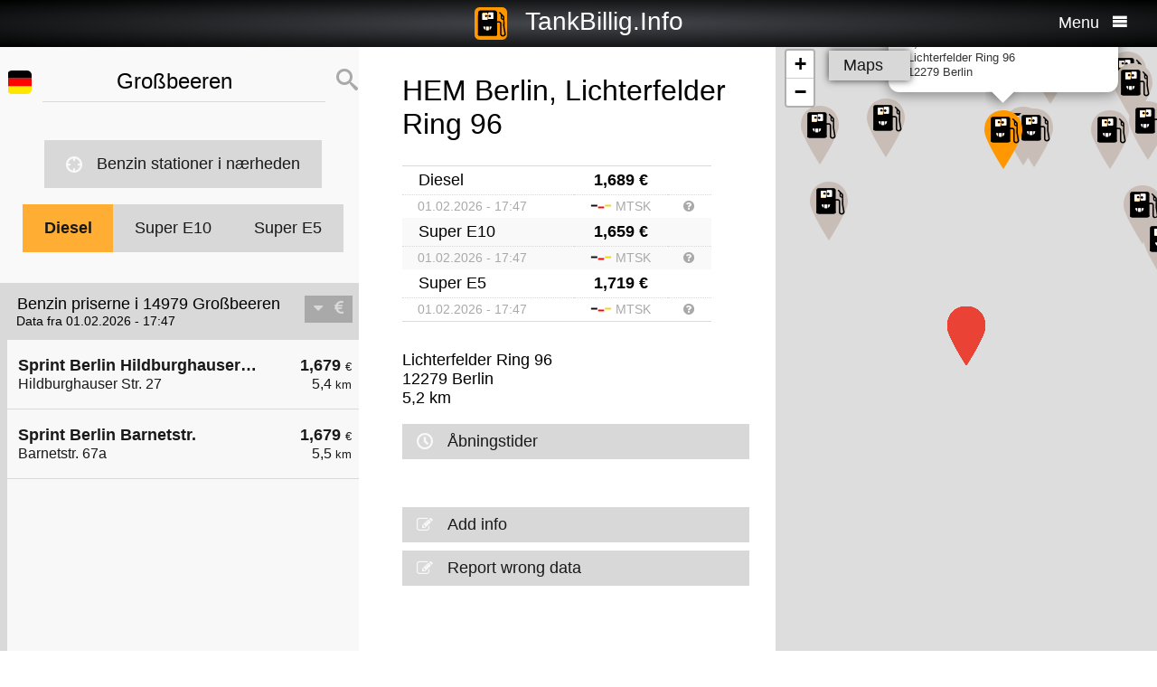

--- FILE ---
content_type: text/html; charset=UTF-8
request_url: https://da.tankbillig.info/index.php?long=13.3333&lat=52.3667&show=5&treibstoff=diesel
body_size: 11878
content:
<!DOCTYPE HTML>

<html lang="da">	
<head>
<title>14979 Großbeeren - Diesel - Aktuelle benzinpriser og billige tanke op - Tyskland</title>
<base target="_self" />
<meta http-equiv="Content-Type" content="text/html; charset=utf-8">
<meta name="description" lang="da" content="Find de billigste tankstationer til din tanke op" />
<meta name="keywords" lang="da" content=" Tysklandbillige priser billigste tankstation kloge billige tanke op diesel benzin super benzin 14979 Großbeeren" />
<meta name="viewport" content="width=device-width, initial-scale=1.0, maximum-scale=2" />
<link rel="preconnect" href="https://cdn.tankbillig.in"><meta name="robots" content="all" /><link rel="preload" href="https://cdn.tankbillig.in/js/jquery-3.7.1.min.js" as="script">
<link rel="preload" href="https://cdn.tankbillig.in/js/tb.min.js?v=7.25.0" as="script">
	<link rel="preload" href="https://cdn.tankbillig.in/css/styles.min.css?v=7.25.0" as="style" /> 
<link rel="preload" href="https://cdn.tankbillig.in/css/leaflet.min.css" as="style" /> 
<link rel="preload" href="https://cdn.tankbillig.in/i18n/txt-da.js?v=7.25.0" as="script">
<link rel="dns-prefetch" href="//pagead2.googlesyndication.com">
<meta name="ROBOTS" content="NOARCHIVE">
<meta name="GOOGLEBOT" content="NOARCHIVE"> 
<meta name="revisit-after" content="1 day" />
<link rel="apple-touch-icon" sizes="180x180" href="https://cdn.tankbillig.in/images/icons/apple-touch-icon.png">
<link rel="icon" type="image/png" sizes="32x32" href="https://cdn.tankbillig.in/images/icons/favicon-32x32.png">
<link rel="icon" type="image/png" sizes="16x16" href="https://cdn.tankbillig.in/images/icons/favicon-16x16.png">
<link rel="mask-icon" href="https://cdn.tankbillig.in/images/icons/safari-pinned-tab.svg" color="#393839">
<link rel="shortcut icon" href="https://cdn.tankbillig.in/images/icons/favicon.ico">
<meta name="msapplication-TileColor" content="#000">
<meta name="msapplication-config" content="https://cdn.tankbillig.in/images/icons/browserconfig.xml">
<meta name="theme-color" content="#ffad33">
<link rel="manifest" href="/manifest.json"><link rel="stylesheet" href="https://cdn.tankbillig.in/css/styles.min.css?v=7.25.0" />
<script src="https://cdn.tankbillig.in/js/choice.js?v=7.25.0" async></script>
<script async src="https://fundingchoicesmessages.google.com/i/pub-6510058111156192?ers=1" nonce="hrPWLvYQUEQBPz9oPJE5-g"></script><script nonce="hrPWLvYQUEQBPz9oPJE5-g">(function() {function signalGooglefcPresent() {if (!window.frames['googlefcPresent']) {if (document.body) {const iframe = document.createElement('iframe'); iframe.style = 'width: 0; height: 0; border: none; z-index: -1000; left: -1000px; top: -1000px;'; iframe.style.display = 'none'; iframe.name = 'googlefcPresent'; document.body.appendChild(iframe);} else {setTimeout(signalGooglefcPresent, 0);}}}signalGooglefcPresent();})();</script>

</head>
<body>
	
<div id="mainpage">
	<noscript><div class="top-message error"><div class="maxwidth80">Please enable JavaScript! This site requires JavaScript to work!</div></div></noscript>
	<header id="header">

		 	
	 	<div id="backbutton" >
		<a href="http://da.tankbillig.info/index.php?long=13.333300000&amp;lat=52.366700000&amp;show=0&amp;treibstoff=diesel" id="buttonshow" class="headerbackicon"><i class="fa fa-circle-left"></i></a>		</div>

	
	<div id="logo">
		<a href="/index.php">
		<div class="icon-logo" style="background-image: url('https://cdn.tankbillig.in/images/logo.svg');" title="Find den billigste tankstation for premium benzin og diesel i Tyskland"></div>
		<span id="pagetitle">TankBillig.Info</span>
		</a>
	</div>

	<div id="burgermenu">
		<span id="menu-wording">Menu</span>
		<i class="fa fa-menu"></i>
		<i class="fa fa-cancel-circle hide"></i>
	</div>
</header>

<nav id="menublock" class="transition">
	<ul class="mainmenu">
		<li class="selectwrapper">
			<label for="languageSelect"><i class="fa fa-earth1"></i><span class="hide">Sprachauswahl</span></label>
			<select id="languageSelect" class="languageSelect font-family">
			  <option value="cs">čeština</option>  <option value="da" selected>dansk</option>  <option value="de">deutsch</option>  <option value="en">english</option>  <option value="es">español</option>  <option value="fr">français</option>  <option value="hu">magyar</option>  <option value="it">italiano</option>  <option value="nl">nederlands</option>  <option value="pl">polski</option>  <option value="tr">türkçe</option>			</select>
		</li>

		
		<li><a href="/"><i class="fa fa-location-gas-station"></i>Benzin stationer og priser</a></li>
		
		<li><a href="/benzin-stationer-i-naerheden"><i class="fa fa-target"></i>Benzin stationer i nærheden</a></li>

		<li><a href="/blog"><i class="fa fa-newspaper"></i>Blog</a></li>

				<li><a href="/get-databroker-rest-api-interface-data-gas-prices-petrol-stations-super-diesel-germany-austria-switzerland-spain-france/"><i class="fa fa-terminal"></i>API - Databroker</a></li>

				
		<li><a href="/merchandising"><i class="fa fa-cart"></i>Shop</a></li>

		<li><a href="/contact"><i class="fa fa-envelop"></i>Kontakt</a></li>
		
			</ul> 
</nav>
			    <div class="ui-content">
			
			<div id="mobileVersion"></div>
			
						<div id="menulistviewWrapper">
				
								<div id="menulistview" class="menulistview dontshow" style="max-height: unset;">

					<div id="interaction-wrapper">

												<div class="search-field-wrapper">
						

								<div id="active-flag-wrapper" class="tablecell">
									<div class="flag-icon flag-icon-de flag-icon-squared" id="active-search-flag" data-activecountry="de" title="Großbeeren (Tyskland) - Find de billigste tankstationer til din tanke op"></div>
								</div>

								<div id="search-input-wrapper" class="tablecell">
									<i class="fa fa-spinner2" style="" id="livesearchspinner"></i>
									<input type="search" name="ortssuche" value="Großbeeren" id="ortssuche" autocomplete="off" />

								</div>

								<input type="hidden" id="searchland" name="searchland" value="de" />
								<input type="hidden" id="treibstoff" name="treibstoff" value="diesel" />

								<div id="search-submit-wrapper" class="tablecell">
									<i class="fa fa-search"></i>
								</div>


						</div>


						<div id="searchresults" class="box-shadow"> 
														
						</div>
												
												<a href="/benzin-stationer-i-naerheden" id="searchformylocation" class="searchformylocation button"><i class="fa fa-target"></i>Benzin stationer i nærheden</a>


						<div class="treibstoffswitch">
																			<div class="treibstoffswitch">
							<a href="http://da.tankbillig.info/index.php?long=13.333300000&amp;lat=52.366700000&amp;treibstoff=diesel" class="fuelbutton btn-active">Diesel</a>
							<a href="http://da.tankbillig.info/index.php?long=13.333300000&amp;lat=52.366700000&amp;treibstoff=super95" class="fuelbutton">Super E10</a>	
							<a href="http://da.tankbillig.info/index.php?long=13.333300000&amp;lat=52.366700000&amp;treibstoff=e5" class="fuelbutton">Super E5</a>
						</div>
						</div>

					</div>

										
										<div class="gasstations">
						<header id="offeneTankstellenWrapper">
							<h1 id="offeneTankstellen">
								Benzin priserne i 14979 Großbeeren							</h1>
														<span id="zeitangabe">
								Data fra 01.02.2026 - 17:47							</span>

							<div id="applySortOrder" data-sortorder="sortByPrice">
								<i class="fa fa-caret-down" id="sortorderSign"></i>
																<i class="fa fa-eur" id="applySortOrderIcon"></i>
							</div>
						</header>
						
						<ul id="menu">
							
								<li id="menuitem5">
									<a href="http://da.tankbillig.info/index.php?long=13.333300000&amp;lat=52.366700000&amp;show=0&amp;treibstoff=diesel" class="showTankstelle" data-id="5">
										<div>
											<div class="listviewpreis" style="text-align:right;">1,679 <span class="small">€</span><div class="distanceAtPrice">5,4 <span class="small">km</span></div></div>
											<div class="listviewtanke">Sprint Berlin Hildburghauser Str.<div class="distance">Hildburghauser Str. 27</div></div>
										</div>
									</a>
								</li>
								<li id="menuitem7">
									<a href="http://da.tankbillig.info/index.php?long=13.333300000&amp;lat=52.366700000&amp;show=1&amp;treibstoff=diesel" class="showTankstelle" data-id="7">
										<div>
											<div class="listviewpreis" style="text-align:right;">1,679 <span class="small">€</span><div class="distanceAtPrice">5,5 <span class="small">km</span></div></div>
											<div class="listviewtanke">Sprint Berlin Barnetstr.<div class="distance">Barnetstr. 67a</div></div>
										</div>
									</a>
								</li><li id="xZ8xtw90x" class="oxo92d6w"><div class="menuAds" id="ads1a"><ins class="adsbygoogle" style="display:block" data-ad-client="ca-pub-6510058111156192" data-ad-format="auto" data-ad-slot="1820858916" data-full-width-responsive="true"></ins></div></li><li id="G6nub73w-l15t" class="G6nub73w" style="display:none;"></li>
								<li id="menuitem12">
									<a href="http://da.tankbillig.info/index.php?long=13.333300000&amp;lat=52.366700000&amp;show=2&amp;treibstoff=diesel" class="showTankstelle" data-id="12">
										<div>
											<div class="listviewpreis" style="text-align:right;">1,679 <span class="small">€</span><div class="distanceAtPrice">6,3 <span class="small">km</span></div></div>
											<div class="listviewtanke">JET BERLIN BUCKOWER CHAUSSEE 36-42<div class="distance">BUCKOWER CHAUSSEE 36-42</div></div>
										</div>
									</a>
								</li>
								<li id="menuitem27">
									<a href="http://da.tankbillig.info/index.php?long=13.333300000&amp;lat=52.366700000&amp;show=3&amp;treibstoff=diesel" class="showTankstelle" data-id="27">
										<div>
											<div class="listviewpreis" style="text-align:right;">1,679 <span class="small">€</span><div class="distanceAtPrice">7,6 <span class="small">km</span></div></div>
											<div class="listviewtanke">TopTank Tankstelle<div class="distance">MARIENDORFER DAMM 341</div></div>
										</div>
									</a>
								</li>
								<li id="menuitem28">
									<a href="http://da.tankbillig.info/index.php?long=13.333300000&amp;lat=52.366700000&amp;show=4&amp;treibstoff=diesel" class="showTankstelle" data-id="28">
										<div>
											<div class="listviewpreis" style="text-align:right;">1,679 <span class="small">€</span><div class="distanceAtPrice">7,8 <span class="small">km</span></div></div>
											<div class="listviewtanke">ORLEN Tankstelle<div class="distance">Mariendorfer Damm 306</div></div>
										</div>
									</a>
								</li>
								<li class="mobilemenuitemactive" id="menuitem4">
									<a href="http://da.tankbillig.info/index.php?long=13.333300000&amp;lat=52.366700000&amp;show=5&amp;treibstoff=diesel" class="showTankstelle" data-id="4">
										<div>
											<div class="listviewpreis" style="text-align:right;">1,689 <span class="small">€</span><div class="distanceAtPrice">5,2 <span class="small">km</span></div></div>
											<div class="listviewtanke">HEM Berlin, Lichterfelder Ring 96<div class="distance">Lichterfelder Ring 96</div></div>
										</div>
									</a>
								</li>
								<li id="menuitem6">
									<a href="http://da.tankbillig.info/index.php?long=13.333300000&amp;lat=52.366700000&amp;show=6&amp;treibstoff=diesel" class="showTankstelle" data-id="6">
										<div>
											<div class="listviewpreis" style="text-align:right;">1,689 <span class="small">€</span><div class="distanceAtPrice">5,4 <span class="small">km</span></div></div>
											<div class="listviewtanke">star Tankstelle<div class="distance">Hildburghauser Straße 7</div></div>
										</div>
									</a>
								</li>
								<li id="menuitem19">
									<a href="http://da.tankbillig.info/index.php?long=13.333300000&amp;lat=52.366700000&amp;show=7&amp;treibstoff=diesel" class="showTankstelle" data-id="19">
										<div>
											<div class="listviewpreis" style="text-align:right;">1,689 <span class="small">€</span><div class="distanceAtPrice">7,1 <span class="small">km</span></div></div>
											<div class="listviewtanke">Esso Tankstelle<div class="distance">MARIENFELDER CHAUSSEE 171 </div></div>
										</div>
									</a>
								</li>
								<li id="menuitem8">
									<a href="http://da.tankbillig.info/index.php?long=13.333300000&amp;lat=52.366700000&amp;show=8&amp;treibstoff=diesel" class="showTankstelle" data-id="8">
										<div>
											<div class="listviewpreis" style="text-align:right;">1,699 <span class="small">€</span><div class="distanceAtPrice">5,5 <span class="small">km</span></div></div>
											<div class="listviewtanke">Shell Berlin Bahnhofstr. 1<div class="distance">Bahnhofstr. 1</div></div>
										</div>
									</a>
								</li>
								<li id="menuitem9">
									<a href="http://da.tankbillig.info/index.php?long=13.333300000&amp;lat=52.366700000&amp;show=9&amp;treibstoff=diesel" class="showTankstelle" data-id="9">
										<div>
											<div class="listviewpreis" style="text-align:right;">1,699 <span class="small">€</span><div class="distanceAtPrice">5,6 <span class="small">km</span></div></div>
											<div class="listviewtanke">Esso Tankstelle<div class="distance">LICHTENRADER DAMM 274 </div></div>
										</div>
									</a>
								</li>
								<li id="menuitem20">
									<a href="http://da.tankbillig.info/index.php?long=13.333300000&amp;lat=52.366700000&amp;show=10&amp;treibstoff=diesel" class="showTankstelle" data-id="20">
										<div>
											<div class="listviewpreis" style="text-align:right;">1,699 <span class="small">€</span><div class="distanceAtPrice">7,1 <span class="small">km</span></div></div>
											<div class="listviewtanke">AGIP ENI ENI<div class="distance">Belßstr. 51</div></div>
										</div>
									</a>
								</li>
								<li id="menuitem21">
									<a href="http://da.tankbillig.info/index.php?long=13.333300000&amp;lat=52.366700000&amp;show=11&amp;treibstoff=diesel" class="showTankstelle" data-id="21">
										<div>
											<div class="listviewpreis" style="text-align:right;">1,699 <span class="small">€</span><div class="distanceAtPrice">7,2 <span class="small">km</span></div></div>
											<div class="listviewtanke">Sprint Berlin Barnackufer<div class="distance">Barnackufer 25</div></div>
										</div>
									</a>
								</li>
								<li id="menuitem25">
									<a href="http://da.tankbillig.info/index.php?long=13.333300000&amp;lat=52.366700000&amp;show=12&amp;treibstoff=diesel" class="showTankstelle" data-id="25">
										<div>
											<div class="listviewpreis" style="text-align:right;">1,699 <span class="small">€</span><div class="distanceAtPrice">7,4 <span class="small">km</span></div></div>
											<div class="listviewtanke">Sprint Mahlow-Glasow Alt-Glasow<div class="distance">Alt-Glasow 12</div></div>
										</div>
									</a>
								</li>
								<li id="menuitem3">
									<a href="http://da.tankbillig.info/index.php?long=13.333300000&amp;lat=52.366700000&amp;show=13&amp;treibstoff=diesel" class="showTankstelle" data-id="3">
										<div>
											<div class="listviewpreis" style="text-align:right;">1,709 <span class="small">€</span><div class="distanceAtPrice">4,8 <span class="small">km</span></div></div>
											<div class="listviewtanke">JET TELTOW MAHLOWER STR. 144<div class="distance">MAHLOWER STR. 144</div></div>
										</div>
									</a>
								</li>
								<li id="menuitem10">
									<a href="http://da.tankbillig.info/index.php?long=13.333300000&amp;lat=52.366700000&amp;show=14&amp;treibstoff=diesel" class="showTankstelle" data-id="10">
										<div>
											<div class="listviewpreis" style="text-align:right;">1,709 <span class="small">€</span><div class="distanceAtPrice">5,8 <span class="small">km</span></div></div>
											<div class="listviewtanke">AGIP ENI BERLIN - OSTPREUSSENDAMM 89<div class="distance">Ostpreussendamm 89</div></div>
										</div>
									</a>
								</li>
								<li id="menuitem14">
									<a href="http://da.tankbillig.info/index.php?long=13.333300000&amp;lat=52.366700000&amp;show=15&amp;treibstoff=diesel" class="showTankstelle" data-id="14">
										<div>
											<div class="listviewpreis" style="text-align:right;">1,709 <span class="small">€</span><div class="distanceAtPrice">6,4 <span class="small">km</span></div></div>
											<div class="listviewtanke">JET BERLIN GOERZALLEE 281<div class="distance">GOERZALLEE 281</div></div>
										</div>
									</a>
								</li>
						</ul>
						
					</div>
										
					<div id="infotxt">

						<div class="socialButtons">
		<a href="https://api.whatsapp.com/send?text=TankBillig.Info%20http%253A%252F%252Fda.tankbillig.info%252Findex.php%253Flong%253D13.3333%2526lat%253D52.3667%2526show%253D5%2526treibstoff%253Ddiesel" class="singlerecommendation" target="_blank" rel="nofollow noopener">
		<i class="fa fa-whatsapp"></i>
	</a>
	<a href="https://www.facebook.com/sharer/sharer.php?u=http%3A%2F%2Fda.tankbillig.info%2Findex.php%3Flong%3D13.3333%26lat%3D52.3667%26show%3D5%26treibstoff%3Ddiesel" class="singlerecommendation" target="_blank" rel="nofollow noopener">
		<i class="fa fa-facebook"></i>
	</a>
	<a href="https://www.linkedin.com/shareArticle?mini=true&amp;url=http%3A%2F%2Fda.tankbillig.info%2Findex.php%3Flong%3D13.3333%26lat%3D52.3667%26show%3D5%26treibstoff%3Ddiesel&title=TankBillig&amp;source=LinkedIn&amp;hl=de"  class="singlerecommendation" target="_blank" rel="nofollow noopener">
		<i class="fa fa-linkedin2"></i>
	</a>
	<a href="http://www.addtoany.com/share_save?linkurl=http%3A%2F%2Fda.tankbillig.info%2Findex.php%3Flong%3D13.3333%26lat%3D52.3667%26show%3D5%26treibstoff%3Ddiesel&amp;linkname=TankBillig.Info"  class="singlerecommendation" target="_blank" rel="nofollow noopener">
		<i class="fa fa-share2"></i>
	</a>							
</div>
						Billigste Tank i  14979 Großbeeren. Den enkle prissammenligning for diesel og premium benzin (Super E5 og E10) i Tyskland.<br /><br />					</div>

				</div>
								
			</div>
						
			
						<article class="maincontent show" id="maincontent">
				<div id="sticky-details">
					
					<header><h2 id="gasStationName" class="transition"><span id="gasStationNameSpan">HEM Berlin, Lichterfelder Ring 96</span><i class="fa fa-chevron-down" id="arrowMapHeadline"></i></h2></header>

										<input type="hidden" id="stationID" value="E1A15081-24C9-9107-E040-0B0A3DFE563C" />

					<section id="details" class="transition">

												<table class="fuelTable" id="pricesTable">
												  <tr id="0PriceRow">
						    <td class="fuelTableType loadingMasked">........</td>
						    <td class="fuelTablePrice">
						      <span id="0fuelPrice" class="loadingMasked">-,---</span> €
						    </td>
						    <td></td>
						  </tr>
						  <tr id="0InfoRow" class="infoRow">
						    <td class="infoRowTd loadingMasked">01.01.1970</td>
						    <td class="infoRowTd textcenter">
						      <i class="fa fa-checkmark source-icon"></i> ...
						    </td>
						    <td class="infoRowTd infoCol" data-fuel="0" data-country="de">
						      <i class="fa fa-question-circle"></i>
						    </td>
						  </tr>

						  <tr class="fuelTableOddRow" id="2PriceRow">
						    <td class="fuelTableType loadingMasked">........</td>
						    <td class="fuelTablePrice">
						      <span id="2fuelPrice" class="loadingMasked">-,---</span> €
						    </td>
						    <td></td>
						  </tr>
						  <tr id="2InfoRow" class="infoRow fuelTableOddRow">
						    <td class="infoRowTd loadingMasked">01.01.1970</td>
						    <td class="infoRowTd textcenter">
						      <i class="fa fa-checkmark source-icon"></i> ...
						    </td>
						    <td class="infoRowTd infoCol" data-fuel="0" data-country="de">
						      <i class="fa fa-question-circle"></i>
						    </td>
						  </tr>
												</table>
						
						
						<div class="actionsection">
						
														<p>
								<span id="address">Lichterfelder Ring 96</span><br/>
								<span id="postalCode">12279</span> <span id="city">Berlin</span><br/>
						
																<span id="distance">5,2</span> km 							</p>
						
														<div class="button" id="showOnMap"><i class="fa fa-compass2"></i>Vis på kort</div>
						
														<a href="#" class="notextdecoration" id="showOpeningTimes"><div class="button"><i class="fa fa-clock"></i>Åbningstider</div></a>
							
							<div id="openingTimesTable">
								<div id="overrideTimes"></div>
								<div id="standardTimes"></div>
							</div>

						<div id="telephoneButton" style="display:none;" title=""><a href="tel:" class="notextdecoration" id="telephoneLink"><div class="button"><i class="fa fa-phone"></i><span id="telephone"></span></div></a></div><div id="urlButton" style="display:none;"><a href="" target="_blank" rel="nofollow noopener" class="notextdecoration" id="urlLink"><div class="button"><i class="fa fa-globe"></i><span id="url"></span></div></a></div><div id="mailButton" style="display:none;"><a href="mailto:" class="notextdecoration" id="mailLink"><div class="button"><i class="fa fa-envelope"></i><span id="mail"></span></div></a></div><div class="zahlicons"><div id="zahlungsinfoheadline" class="infoheader" style="display:none;">Betaling muligt med:</div><div class="singlepaymentinfo" id="bar" style="display:none;"><i class="fa fa-money" title="Kontanter"></i>Kontanter</div><div class="singlepaymentinfo" id="maestro" style="display:none;"><i class="fa fa-credit-card" title="Bank card"></i>Bank card</div><div class="singlepaymentinfo" id="kredit" style="display:none;"><i class="fa fa-cc-visa" title="Kreditkort"></i>Kreditkort</div><div class="singlepaymentinfo" id="other-payment-methods" style="display:none;"><i class="fa fa-id-card"></i><span id="other-payment-methods-text"></span></div></div><div class="serviceText" id="serviceTextContent"></div><input type="hidden" id="activeID" value="5" /><br />						<a href="/?page=adddetails&t=RTFBMTUwODEtMjRDOS05MTA3LUUwNDAtMEIwQTNERkU1NjND" target="_blank" rel="noopener nofollow" class="notextdecoration button" id="adddetails"><i class="fa fa-edit"></i>Add info</a>

						
						<a href="/?page=reportwrongdata&t=RTFBMTUwODEtMjRDOS05MTA3LUUwNDAtMEIwQTNERkU1NjND" class="button reportWrongDataLink" rel="noopener nofollow noindex"><i class="fa fa-edit"></i>Report wrong data</a>

					</div>	
					<div id="adatcontent">
						<div id="ads2a"><ins class="adsbygoogle" style="display:block" data-ad-client="ca-pub-6510058111156192" data-ad-format="auto" data-ad-slot="3664769473" data-full-width-responsive="true"></ins></div>					</div> 

				</section>
				</div>
			</article>
				
			<div class="maps show transition" style="position: fixed;right: 0;">
				
										
					<div id="mapCanvas"></div>

					<div id="map-links-wrapper">
						<a href="#" class="notextdecoration mapslink" target="_blank" rel="nofollow noopener" id="mapLink"><div class="button map-links">Maps<i class="fa fa-external-link floatright"></i></div></a>
					</div>
													
								
			</div>

			</div>		
			
				<footer id="footer" :class="{'show': Alpine.store('tb').page !== 'map', 'dontshow': Alpine.store('tb').page === 'map' }">
	<div class="col">
		<ul>
			<li class="selectwrapper">
				<label for="languageSelect"><i class="fa fa-earth1"></i><span class="hide">Sprachauswahl</span></label>
				<select class="languageSelect font-family">
										<option value="cs">čeština</option><option value="da">dansk</option><option value="de" selected="">deutsch</option><option value="en">english</option><option value="es">español</option><option value="fr">français</option><option value="hu">magyar</option><option value="it">italiano</option><option value="nl">nederlands</option><option value="pl">polski</option><option value="tr">türkçe</option>
				</select>
			</li>
			<li><a href="/"><i class="fa fa-location-gas-station"></i>Benzin stationer og priser</a></li>
			<li><a href="/benzin-stationer-i-naerheden"><i class="fa fa-target"></i>Benzin stationer i nærheden</a></li>

					</ul>
	</div>
	<div class="col">
		<ul>
			<li><a href="/blog"><i class="fa fa-newspaper"></i>Blog</a></li>
			<li><a href="/merchandising"><i class="fa fa-cart"></i>Shop</a></li>
			<li><a href="https://www.facebook.com/tankbillig/" target="_blank" rel="nofollow noopener"><i class="fa fa-facebook"></i>Facebook</a></li>
			<li><a href="https://chrome.google.com/webstore/detail/tankbilliginfo/hhfkhbefffgedhmmnccfjohojeoojpdh?hl=de" target="_blank" rel="noopener"><i class="fa fa-chrome"></i>Chrome Erweiterung</a></li>
		</ul>
	</div>
	<div class="col">
		<ul>
			<li><a href="/get-databroker-rest-api-interface-data-gas-prices-petrol-stations-super-diesel-germany-austria-switzerland-spain-france">B2B API - Databroker</a></li>
			<li><a href="/contact">Kontakt</a></li>
			<li><a href="/privacy">Privacy Policy</a></li>
			<li><a href="/impressum">Impressum</a></li>
		</ul>
	</div>
</footer>				<input type="hidden" id="topPosition" />	
	</div>
	
	
<script src="https://cdn.tankbillig.in/js/jquery-3.7.1.min.js" defer></script>
<script>
let lon = 13.333300000,
lat = 52.366700000,
ortsname = "Großbeeren",
latlng = {lat:lat,lng:lon},
results = [{"dataID":5,"stationID":"53ace41c-0bc3-4e44-8c8e-f3e8f0b0f073","gasStationName":"Sprint Berlin Hildburghauser Str.","brand":"Sprint","mustBeShown":0,"distance":5.378295120695474,"distanceNice":"5,4","address":"Hildburghauser Str. 27","postalCode":"12279","city":"Berlin","longitude":"13.355078000","latitude":"52.413150000","country":"de","currency":"EUR","openingtimes":{"monday":{"times":[{"openTime":"05:00:00","closeTime":"23:00:00"}]},"tuesday":{"times":[{"openTime":"05:00:00","closeTime":"23:00:00"}]},"wednesday":{"times":[{"openTime":"05:00:00","closeTime":"23:00:00"}]},"thursday":{"times":[{"openTime":"05:00:00","closeTime":"23:00:00"}]},"friday":{"times":[{"openTime":"05:00:00","closeTime":"23:00:00"}]},"saturday":{"times":[{"openTime":"05:00:00","closeTime":"23:00:00"}]},"sunday":{"times":[{"openTime":"05:00:00","closeTime":"23:00:00"}]},"holiday":{"times":[{"openTime":"05:00:00","closeTime":"23:00:00"}]}},"lastUpdate":"2025-12-03 03:36:47","phone":"","serviceText":"","mail":null,"url":null,"features":null,"bar":null,"kredit":null,"maestro":null,"paymentMethods":null,"niceurl":"sprint-berlin-hildburghauser-str-hildburghauser-str-27-a-72860","prices":{"e5":{"poweruser":1,"trusted":1,"superuser":0,"confirmed":1,"sourcename":"MTS-K","price":"1.719","amount":"1.719","fuel":"e5","currency":"EUR","reportedBy":17,"reporttime":"2026-02-01T16:20:12.242539Z","validtime":"2026-02-01 17:47:33","src":"r"},"e10":{"poweruser":1,"trusted":1,"superuser":0,"confirmed":1,"sourcename":"MTS-K","price":"1.659","amount":"1.659","fuel":"e10","currency":"EUR","reportedBy":17,"reporttime":"2026-02-01T16:20:12.242539Z","validtime":"2026-02-01 17:47:33","src":"r"},"diesel":{"poweruser":1,"trusted":1,"superuser":0,"confirmed":1,"sourcename":"MTS-K","price":"1.679","amount":"1.679","fuel":"diesel","currency":"EUR","reportedBy":17,"reporttime":"2026-02-01T16:42:21.893802Z","validtime":"2026-02-01 17:47:33","src":"r"}},"sortPrice":1679,"listPrice":{"poweruser":1,"trusted":1,"superuser":0,"confirmed":1,"sourcename":"MTS-K","price":"1.679","amount":"1.679","fuel":"diesel","currency":"EUR","reportedBy":17,"reporttime":"2026-02-01T16:42:21.893802Z","validtime":"2026-02-01 17:47:33","src":"r"}},{"dataID":7,"stationID":"3bddb178-2d83-40a3-8027-8f651e90c0e3","gasStationName":"Sprint Berlin Barnetstr.","brand":"Sprint","mustBeShown":0,"distance":5.511544263158118,"distanceNice":"5,5","address":"Barnetstr. 67a","postalCode":"12305","city":"Berlin","longitude":"13.400066000","latitude":"52.394814000","country":"de","currency":"EUR","openingtimes":{"monday":{"times":[{"openTime":"06:00:00","closeTime":"22:00:00"}]},"tuesday":{"times":[{"openTime":"06:00:00","closeTime":"22:00:00"}]},"wednesday":{"times":[{"openTime":"06:00:00","closeTime":"22:00:00"}]},"thursday":{"times":[{"openTime":"06:00:00","closeTime":"22:00:00"}]},"friday":{"times":[{"openTime":"06:00:00","closeTime":"22:00:00"}]},"saturday":{"times":[{"openTime":"06:00:00","closeTime":"22:00:00"}]},"sunday":{"times":[{"openTime":"07:00:00","closeTime":"22:00:00"}]},"holiday":{"times":[{"openTime":"07:00:00","closeTime":"22:00:00"}]}},"lastUpdate":"2025-12-03 03:36:47","phone":"","serviceText":"","mail":null,"url":null,"features":null,"bar":null,"kredit":null,"maestro":null,"paymentMethods":null,"niceurl":"go-berlin-barnetstr-barnetstr-66-67-77337","prices":{"e5":{"poweruser":1,"trusted":1,"superuser":0,"confirmed":1,"sourcename":"MTS-K","price":"1.719","amount":"1.719","fuel":"e5","currency":"EUR","reportedBy":17,"reporttime":"2026-02-01T16:23:11.620137Z","validtime":"2026-02-01 17:47:31","src":"r"},"e10":{"poweruser":1,"trusted":1,"superuser":0,"confirmed":1,"sourcename":"MTS-K","price":"1.659","amount":"1.659","fuel":"e10","currency":"EUR","reportedBy":17,"reporttime":"2026-02-01T16:23:11.620137Z","validtime":"2026-02-01 17:47:31","src":"r"},"diesel":{"poweruser":1,"trusted":1,"superuser":0,"confirmed":1,"sourcename":"MTS-K","price":"1.679","amount":"1.679","fuel":"diesel","currency":"EUR","reportedBy":17,"reporttime":"2026-02-01T16:42:28.934586Z","validtime":"2026-02-01 17:47:31","src":"r"}},"sortPrice":1679,"listPrice":{"poweruser":1,"trusted":1,"superuser":0,"confirmed":1,"sourcename":"MTS-K","price":"1.679","amount":"1.679","fuel":"diesel","currency":"EUR","reportedBy":17,"reporttime":"2026-02-01T16:42:28.934586Z","validtime":"2026-02-01 17:47:31","src":"r"}},{"dataID":12,"stationID":"51D4B4D4-A095-1AA0-E100-80009459E03A","gasStationName":"JET BERLIN BUCKOWER CHAUSSEE 36-42","brand":"JET","mustBeShown":0,"distance":6.268245612834427,"distanceNice":"6,3","address":"BUCKOWER CHAUSSEE 36-42","postalCode":"12277","city":"BERLIN","longitude":"13.387700000","latitude":"52.412180000","country":"de","currency":"EUR","openingtimes":{"tuesday":{"times":[{"openTime":"00:00:00","closeTime":"00:00:00"}]},"sunday":{"times":[{"openTime":"00:00:00","closeTime":"00:00:00"}]},"thursday":{"times":[{"openTime":"00:00:00","closeTime":"00:00:00"}]},"holiday":{"times":[{"openTime":"00:00:00","closeTime":"00:00:00"}]},"saturday":{"times":[{"openTime":"00:00:00","closeTime":"00:00:00"}]},"friday":{"times":[{"openTime":"00:00:00","closeTime":"00:00:00"}]},"wednesday":{"times":[{"openTime":"00:00:00","closeTime":"00:00:00"}]},"monday":{"times":[{"openTime":"00:00:00","closeTime":"00:00:00"}]}},"lastUpdate":"2025-12-03 03:36:47","phone":"","serviceText":"","mail":null,"url":null,"features":null,"bar":null,"kredit":null,"maestro":null,"paymentMethods":null,"niceurl":"jet-berlin-buckower-chaussee-36-42-77535","prices":{"e5":{"poweruser":1,"trusted":1,"superuser":0,"confirmed":1,"sourcename":"MTS-K","price":"1.719","amount":"1.719","fuel":"e5","currency":"EUR","reportedBy":17,"reporttime":"2026-02-01T17:38:36+01:00","validtime":"2026-02-01 17:47:36","src":"r"},"e10":{"poweruser":1,"trusted":1,"superuser":0,"confirmed":1,"sourcename":"MTS-K","price":"1.659","amount":"1.659","fuel":"e10","currency":"EUR","reportedBy":17,"reporttime":"2026-02-01T17:38:36+01:00","validtime":"2026-02-01 17:47:36","src":"r"},"diesel":{"poweruser":1,"trusted":1,"superuser":0,"confirmed":1,"sourcename":"MTS-K","price":"1.679","amount":"1.679","fuel":"diesel","currency":"EUR","reportedBy":17,"reporttime":"2026-02-01T17:38:36+01:00","validtime":"2026-02-01 17:47:36","src":"r"}},"sortPrice":1679,"listPrice":{"poweruser":1,"trusted":1,"superuser":0,"confirmed":1,"sourcename":"MTS-K","price":"1.679","amount":"1.679","fuel":"diesel","currency":"EUR","reportedBy":17,"reporttime":"2026-02-01T17:38:36+01:00","validtime":"2026-02-01 17:47:36","src":"r"}},{"dataID":27,"stationID":"2ec1170e-d5c1-07d2-a767-a445c441d550","gasStationName":"TopTank Tankstelle","brand":"TopTank","mustBeShown":0,"distance":7.615139437573032,"distanceNice":"7,6","address":"MARIENDORFER DAMM 341","postalCode":"12107","city":"BERLIN","longitude":"13.396770000","latitude":"52.423088000","country":"de","currency":"EUR","openingtimes":{"monday":{"times":[{"openTime":"05:00:00","closeTime":"22:00:00"}]},"tuesday":{"times":[{"openTime":"05:00:00","closeTime":"22:00:00"}]},"wednesday":{"times":[{"openTime":"05:00:00","closeTime":"22:00:00"}]},"thursday":{"times":[{"openTime":"05:00:00","closeTime":"22:00:00"}]},"friday":{"times":[{"openTime":"05:00:00","closeTime":"22:00:00"}]},"saturday":{"times":[{"openTime":"05:00:00","closeTime":"22:00:00"}]},"sunday":{"times":[{"openTime":"05:00:00","closeTime":"22:00:00"}]}},"lastUpdate":"2025-12-03 03:36:47","phone":"","serviceText":"","mail":null,"url":null,"features":null,"bar":null,"kredit":null,"maestro":null,"paymentMethods":null,"niceurl":null,"prices":{"e5":{"poweruser":1,"trusted":1,"superuser":0,"confirmed":1,"sourcename":"MTS-K","price":"1.729","amount":"1.729","fuel":"e5","currency":"EUR","reportedBy":17,"reporttime":"","validtime":"2026-02-01 17:47:22","src":"r"},"e10":{"poweruser":1,"trusted":1,"superuser":0,"confirmed":1,"sourcename":"MTS-K","price":"1.669","amount":"1.669","fuel":"e10","currency":"EUR","reportedBy":17,"reporttime":"","validtime":"2026-02-01 17:47:22","src":"r"},"diesel":{"poweruser":1,"trusted":1,"superuser":0,"confirmed":1,"sourcename":"MTS-K","price":"1.679","amount":"1.679","fuel":"diesel","currency":"EUR","reportedBy":17,"reporttime":"","validtime":"2026-02-01 17:47:22","src":"r"}},"sortPrice":1679,"listPrice":{"poweruser":1,"trusted":1,"superuser":0,"confirmed":1,"sourcename":"MTS-K","price":"1.679","amount":"1.679","fuel":"diesel","currency":"EUR","reportedBy":17,"reporttime":"","validtime":"2026-02-01 17:47:22","src":"r"}},{"dataID":28,"stationID":"005056a9-779e-1ee9-81a5-0ae97d8d86da","gasStationName":"ORLEN Tankstelle","brand":"ORLEN","mustBeShown":0,"distance":7.784488349107192,"distanceNice":"7,8","address":"Mariendorfer Damm 306","postalCode":"12107","city":"Berlin","longitude":"13.394271000","latitude":"52.425911000","country":"de","currency":"EUR","openingtimes":{"monday":{"times":[{"openTime":"06:00:00","closeTime":"22:00:00"}]},"tuesday":{"times":[{"openTime":"06:00:00","closeTime":"22:00:00"}]},"wednesday":{"times":[{"openTime":"06:00:00","closeTime":"22:00:00"}]},"thursday":{"times":[{"openTime":"06:00:00","closeTime":"22:00:00"}]},"friday":{"times":[{"openTime":"06:00:00","closeTime":"22:00:00"}]},"saturday":{"times":[{"openTime":"06:00:00","closeTime":"22:00:00"}]},"sunday":{"times":[{"openTime":"08:00:00","closeTime":"22:00:00"}]}},"lastUpdate":"2025-12-03 03:36:47","phone":"","serviceText":"","mail":null,"url":null,"features":null,"bar":null,"kredit":null,"maestro":null,"paymentMethods":null,"niceurl":null,"prices":{"e5":{"poweruser":1,"trusted":1,"superuser":0,"confirmed":1,"sourcename":"MTS-K","price":"1.719","amount":"1.719","fuel":"e5","currency":"EUR","reportedBy":17,"reporttime":"2026-02-01T16:34:00Z","validtime":"2026-02-01 17:47:13","src":"r"},"e10":{"poweruser":1,"trusted":1,"superuser":0,"confirmed":1,"sourcename":"MTS-K","price":"1.659","amount":"1.659","fuel":"e10","currency":"EUR","reportedBy":17,"reporttime":"2026-02-01T16:34:00Z","validtime":"2026-02-01 17:47:13","src":"r"},"diesel":{"poweruser":1,"trusted":1,"superuser":0,"confirmed":1,"sourcename":"MTS-K","price":"1.679","amount":"1.679","fuel":"diesel","currency":"EUR","reportedBy":17,"reporttime":"2026-02-01T16:31:00Z","validtime":"2026-02-01 17:47:13","src":"r"}},"sortPrice":1679,"listPrice":{"poweruser":1,"trusted":1,"superuser":0,"confirmed":1,"sourcename":"MTS-K","price":"1.679","amount":"1.679","fuel":"diesel","currency":"EUR","reportedBy":17,"reporttime":"2026-02-01T16:31:00Z","validtime":"2026-02-01 17:47:13","src":"r"}},{"dataID":4,"stationID":"E1A15081-24C9-9107-E040-0B0A3DFE563C","gasStationName":"HEM Berlin, Lichterfelder Ring 96","brand":"HEM","mustBeShown":0,"distance":5.169114430753154,"distanceNice":"5,2","address":"Lichterfelder Ring 96","postalCode":"12279","city":"Berlin","longitude":"13.347266000","latitude":"52.412346000","country":"de","currency":"EUR","openingtimes":{"monday":{"times":[{"openTime":"06:00:00","closeTime":"22:00:00"}]},"tuesday":{"times":[{"openTime":"06:00:00","closeTime":"22:00:00"}]},"wednesday":{"times":[{"openTime":"06:00:00","closeTime":"22:00:00"}]},"thursday":{"times":[{"openTime":"06:00:00","closeTime":"22:00:00"}]},"friday":{"times":[{"openTime":"06:00:00","closeTime":"22:00:00"}]},"saturday":{"times":[{"openTime":"07:00:00","closeTime":"22:00:00"}]},"sunday":{"times":[{"openTime":"07:00:00","closeTime":"22:00:00"}]}},"lastUpdate":"2025-12-03 03:36:47","phone":"","serviceText":"","mail":null,"url":null,"features":null,"bar":null,"kredit":null,"maestro":null,"paymentMethods":null,"niceurl":"berlin-lichterfelder-ring-96-85720","prices":{"e5":{"poweruser":1,"trusted":1,"superuser":0,"confirmed":1,"sourcename":"MTS-K","price":"1.719","amount":"1.719","fuel":"e5","currency":"EUR","reportedBy":17,"reporttime":"2026-02-01T17:25:00.000+01:00","validtime":"2026-02-01 17:47:03","src":"r"},"e10":{"poweruser":1,"trusted":1,"superuser":0,"confirmed":1,"sourcename":"MTS-K","price":"1.659","amount":"1.659","fuel":"e10","currency":"EUR","reportedBy":17,"reporttime":"2026-02-01T17:25:00.000+01:00","validtime":"2026-02-01 17:47:03","src":"r"},"diesel":{"poweruser":1,"trusted":1,"superuser":0,"confirmed":1,"sourcename":"MTS-K","price":"1.689","amount":"1.689","fuel":"diesel","currency":"EUR","reportedBy":17,"reporttime":"2026-02-01T17:25:00.000+01:00","validtime":"2026-02-01 17:47:03","src":"r"}},"sortPrice":1689,"listPrice":{"poweruser":1,"trusted":1,"superuser":0,"confirmed":1,"sourcename":"MTS-K","price":"1.689","amount":"1.689","fuel":"diesel","currency":"EUR","reportedBy":17,"reporttime":"2026-02-01T17:25:00.000+01:00","validtime":"2026-02-01 17:47:03","src":"r"}},{"dataID":6,"stationID":"005056ba-7cb6-1ed2-bceb-aba199748d43","gasStationName":"star Tankstelle","brand":"STAR","mustBeShown":0,"distance":5.420176561300767,"distanceNice":"5,4","address":"Hildburghauser Stra\u00dfe 7","postalCode":"12279","city":"Berlin","longitude":"13.359043000","latitude":"52.412786000","country":"de","currency":"EUR","openingtimes":{"monday":{"times":[{"openTime":"00:00:00","closeTime":"02:00:00"},{"openTime":"02:30:00","closeTime":"23:59:59"}]},"tuesday":{"times":[{"openTime":"00:00:00","closeTime":"02:00:00"},{"openTime":"02:30:00","closeTime":"23:59:59"}]},"wednesday":{"times":[{"openTime":"00:00:00","closeTime":"02:00:00"},{"openTime":"02:30:00","closeTime":"23:59:59"}]},"thursday":{"times":[{"openTime":"00:00:00","closeTime":"02:00:00"},{"openTime":"02:30:00","closeTime":"23:59:59"}]},"friday":{"times":[{"openTime":"00:00:00","closeTime":"02:00:00"},{"openTime":"02:30:00","closeTime":"23:59:59"}]},"saturday":{"times":[{"openTime":"00:00:00","closeTime":"02:00:00"},{"openTime":"02:30:00","closeTime":"23:59:59"}]},"sunday":{"times":[{"openTime":"00:00:00","closeTime":"02:00:00"},{"openTime":"02:30:00","closeTime":"23:59:59"}]}},"lastUpdate":"2025-12-03 03:36:47","phone":"","serviceText":"","mail":null,"url":null,"features":null,"bar":null,"kredit":null,"maestro":null,"paymentMethods":null,"niceurl":"star-tankstelle-hildburghauser-strasse-7-80117","prices":{"e5":{"poweruser":1,"trusted":1,"superuser":0,"confirmed":1,"sourcename":"MTS-K","price":"1.719","amount":"1.719","fuel":"e5","currency":"EUR","reportedBy":17,"reporttime":"2026-02-01T16:27:00Z","validtime":"2026-02-01 17:47:17","src":"r"},"e10":{"poweruser":1,"trusted":1,"superuser":0,"confirmed":1,"sourcename":"MTS-K","price":"1.659","amount":"1.659","fuel":"e10","currency":"EUR","reportedBy":17,"reporttime":"2026-02-01T16:27:00Z","validtime":"2026-02-01 17:47:17","src":"r"},"diesel":{"poweruser":1,"trusted":1,"superuser":0,"confirmed":1,"sourcename":"MTS-K","price":"1.689","amount":"1.689","fuel":"diesel","currency":"EUR","reportedBy":17,"reporttime":"2026-02-01T16:33:00Z","validtime":"2026-02-01 17:47:17","src":"r"}},"sortPrice":1689,"listPrice":{"poweruser":1,"trusted":1,"superuser":0,"confirmed":1,"sourcename":"MTS-K","price":"1.689","amount":"1.689","fuel":"diesel","currency":"EUR","reportedBy":17,"reporttime":"2026-02-01T16:33:00Z","validtime":"2026-02-01 17:47:17","src":"r"}},{"dataID":19,"stationID":"38313b7f-d78d-4d61-9c57-dfd5765f7952","gasStationName":"Esso Tankstelle","brand":"ESSO","mustBeShown":0,"distance":7.080016828718807,"distanceNice":"7,1","address":"MARIENFELDER CHAUSSEE 171 ","postalCode":"12349","city":"BERLIN","longitude":"13.402286000","latitude":"52.414372000","country":"de","currency":"EUR","openingtimes":{"monday":{"times":[{"openTime":"00:00:00","closeTime":"00:00:00"}]},"tuesday":{"times":[{"openTime":"00:00:00","closeTime":"00:00:00"}]},"wednesday":{"times":[{"openTime":"00:00:00","closeTime":"00:00:00"}]},"thursday":{"times":[{"openTime":"00:00:00","closeTime":"00:00:00"}]},"friday":{"times":[{"openTime":"00:00:00","closeTime":"00:00:00"}]},"saturday":{"times":[{"openTime":"00:00:00","closeTime":"00:00:00"}]},"sunday":{"times":[{"openTime":"00:00:00","closeTime":"00:00:00"}]}},"lastUpdate":"2025-12-03 03:36:47","phone":"+49307005945","serviceText":"shop, car wash, truck vacuum cleaner","mail":null,"url":"https:\/\/www.esso.de\/de-de\/find-station\/station-100150633de","features":null,"bar":null,"kredit":null,"maestro":null,"paymentMethods":"Esso-Gutscheine, American Express, UTA, Esso Card, Esso-Gutscheine","niceurl":"esso-tankstelle-marienfelder-chaussee-171-76376","prices":{"e5":{"poweruser":1,"trusted":1,"superuser":0,"confirmed":1,"sourcename":"MTS-K","price":"1.739","amount":"1.739","fuel":"e5","currency":"EUR","reportedBy":17,"reporttime":"","validtime":"2026-02-01 17:47:46","src":"r"},"e10":{"poweruser":1,"trusted":1,"superuser":0,"confirmed":1,"sourcename":"MTS-K","price":"1.679","amount":"1.679","fuel":"e10","currency":"EUR","reportedBy":17,"reporttime":"","validtime":"2026-02-01 17:47:46","src":"r"},"diesel":{"poweruser":1,"trusted":1,"superuser":0,"confirmed":1,"sourcename":"MTS-K","price":"1.689","amount":"1.689","fuel":"diesel","currency":"EUR","reportedBy":17,"reporttime":"","validtime":"2026-02-01 17:47:46","src":"r"}},"sortPrice":1689,"listPrice":{"poweruser":1,"trusted":1,"superuser":0,"confirmed":1,"sourcename":"MTS-K","price":"1.689","amount":"1.689","fuel":"diesel","currency":"EUR","reportedBy":17,"reporttime":"","validtime":"2026-02-01 17:47:46","src":"r"}},{"dataID":8,"stationID":"BA57BCBC-7B94-4D3A-896F-21FF77773667","gasStationName":"Shell Berlin Bahnhofstr. 1","brand":"Shell","mustBeShown":0,"distance":5.546955592512555,"distanceNice":"5,5","address":"Bahnhofstr. 1","postalCode":"12305","city":"Berlin","longitude":"13.407901000","latitude":"52.386922000","country":"de","currency":"EUR","openingtimes":{"sunday":{"times":[{"openTime":"07:00:00","closeTime":"22:00:00"}]},"holiday":{"times":[{"openTime":"07:00:00","closeTime":"22:00:00"}]},"saturday":{"times":[{"openTime":"07:00:00","closeTime":"22:00:00"}]},"monday":{"times":[{"openTime":"06:00:00","closeTime":"22:00:00"}]},"tuesday":{"times":[{"openTime":"06:00:00","closeTime":"22:00:00"}]},"wednesday":{"times":[{"openTime":"06:00:00","closeTime":"22:00:00"}]},"thursday":{"times":[{"openTime":"06:00:00","closeTime":"22:00:00"}]},"friday":{"times":[{"openTime":"06:00:00","closeTime":"22:00:00"}]}},"lastUpdate":"2025-12-03 03:36:47","phone":"+49307444047","serviceText":"self service, shop, cafe, toiletter, car wash, truck vacuum cleaner","mail":null,"url":"https:\/\/find.shell.com\/de\/fuel\/10026564-berlin-bahnhofstrasse-1","features":null,"bar":null,"kredit":"1","maestro":null,"paymentMethods":null,"niceurl":"berlin-bahnhofstrasse-1-bahnhofstr-1-75497","prices":{"e5":{"poweruser":1,"trusted":1,"superuser":0,"confirmed":1,"sourcename":"MTS-K","price":"1.729","amount":"1.729","fuel":"e5","currency":"EUR","reportedBy":17,"reporttime":"","validtime":"2026-02-01 17:47:10","src":"r"},"e10":{"poweruser":1,"trusted":1,"superuser":0,"confirmed":1,"sourcename":"MTS-K","price":"1.679","amount":"1.679","fuel":"e10","currency":"EUR","reportedBy":17,"reporttime":"","validtime":"2026-02-01 17:47:10","src":"r"},"diesel":{"poweruser":1,"trusted":1,"superuser":0,"confirmed":1,"sourcename":"MTS-K","price":"1.699","amount":"1.699","fuel":"diesel","currency":"EUR","reportedBy":17,"reporttime":"","validtime":"2026-02-01 17:47:10","src":"r"}},"sortPrice":1699,"listPrice":{"poweruser":1,"trusted":1,"superuser":0,"confirmed":1,"sourcename":"MTS-K","price":"1.699","amount":"1.699","fuel":"diesel","currency":"EUR","reportedBy":17,"reporttime":"","validtime":"2026-02-01 17:47:10","src":"r"}},{"dataID":9,"stationID":"be9e82a0-b2f1-45c0-80b9-699bde1b4d30","gasStationName":"Esso Tankstelle","brand":"ESSO","mustBeShown":0,"distance":5.614872286047706,"distanceNice":"5,6","address":"LICHTENRADER DAMM 274 ","postalCode":"12305","city":"BERLIN","longitude":"13.408430000","latitude":"52.387691000","country":"de","currency":"EUR","openingtimes":{"monday":{"times":[{"openTime":"00:00:00","closeTime":"00:00:00"}]},"tuesday":{"times":[{"openTime":"00:00:00","closeTime":"00:00:00"}]},"wednesday":{"times":[{"openTime":"00:00:00","closeTime":"00:00:00"}]},"thursday":{"times":[{"openTime":"00:00:00","closeTime":"00:00:00"}]},"friday":{"times":[{"openTime":"00:00:00","closeTime":"00:00:00"}]},"saturday":{"times":[{"openTime":"00:00:00","closeTime":"00:00:00"}]},"sunday":{"times":[{"openTime":"00:00:00","closeTime":"00:00:00"}]}},"lastUpdate":"2025-12-03 03:36:47","phone":"+49307445544","serviceText":"shop, car wash, truck vacuum cleaner","mail":null,"url":"https:\/\/www.esso.de\/de-de\/find-station\/station-100150631de","features":null,"bar":null,"kredit":null,"maestro":null,"paymentMethods":"Esso-Gutscheine, American Express, UTA, Esso Card, Esso-Gutscheine","niceurl":"esso-tankstelle-lichtenrader-damm-274-76374","prices":{"e5":{"poweruser":1,"trusted":1,"superuser":0,"confirmed":1,"sourcename":"MTS-K","price":"1.729","amount":"1.729","fuel":"e5","currency":"EUR","reportedBy":17,"reporttime":"","validtime":"2026-02-01 17:47:46","src":"r"},"e10":{"poweruser":1,"trusted":1,"superuser":0,"confirmed":1,"sourcename":"MTS-K","price":"1.669","amount":"1.669","fuel":"e10","currency":"EUR","reportedBy":17,"reporttime":"","validtime":"2026-02-01 17:47:46","src":"r"},"diesel":{"poweruser":1,"trusted":1,"superuser":0,"confirmed":1,"sourcename":"MTS-K","price":"1.699","amount":"1.699","fuel":"diesel","currency":"EUR","reportedBy":17,"reporttime":"","validtime":"2026-02-01 17:47:46","src":"r"}},"sortPrice":1699,"listPrice":{"poweruser":1,"trusted":1,"superuser":0,"confirmed":1,"sourcename":"MTS-K","price":"1.699","amount":"1.699","fuel":"diesel","currency":"EUR","reportedBy":17,"reporttime":"","validtime":"2026-02-01 17:47:46","src":"r"}},{"dataID":20,"stationID":"2C21B856-4850-0952-E100-00000630DF04","gasStationName":"AGIP ENI ENI","brand":"AGIP ENI","mustBeShown":0,"distance":7.083686480772882,"distanceNice":"7,1","address":"Bel\u00dfstr. 51","postalCode":"12249","city":"Berlin","longitude":"13.365091000","latitude":"52.427305000","country":"de","currency":"EUR","openingtimes":{"monday":{"times":[{"openTime":"07:00:00","closeTime":"21:00:00"}]},"tuesday":{"times":[{"openTime":"07:00:00","closeTime":"21:00:00"}]},"wednesday":{"times":[{"openTime":"07:00:00","closeTime":"21:00:00"}]},"thursday":{"times":[{"openTime":"07:00:00","closeTime":"21:00:00"}]},"friday":{"times":[{"openTime":"07:00:00","closeTime":"21:00:00"}]},"saturday":{"times":[{"openTime":"07:00:00","closeTime":"21:00:00"}]},"sunday":{"times":[{"openTime":"07:00:00","closeTime":"21:00:00"}]},"holiday":{"times":[{"openTime":"07:00:00","closeTime":"21:00:00"}]}},"lastUpdate":"2025-12-03 03:36:47","phone":"","serviceText":"","mail":null,"url":null,"features":null,"bar":null,"kredit":null,"maestro":null,"paymentMethods":null,"niceurl":null,"prices":{"e5":{"poweruser":1,"trusted":1,"superuser":0,"confirmed":1,"sourcename":"MTS-K","price":"1.759","amount":"1.759","fuel":"e5","currency":"EUR","reportedBy":17,"reporttime":"2026-02-01T16:28:24Z","validtime":"2026-02-01 17:47:08","src":"r"},"e10":{"poweruser":1,"trusted":1,"superuser":0,"confirmed":1,"sourcename":"MTS-K","price":"1.699","amount":"1.699","fuel":"e10","currency":"EUR","reportedBy":17,"reporttime":"2026-02-01T16:28:24Z","validtime":"2026-02-01 17:47:08","src":"r"},"diesel":{"poweruser":1,"trusted":1,"superuser":0,"confirmed":1,"sourcename":"MTS-K","price":"1.699","amount":"1.699","fuel":"diesel","currency":"EUR","reportedBy":17,"reporttime":"2026-02-01T16:28:24Z","validtime":"2026-02-01 17:47:08","src":"r"}},"sortPrice":1699,"listPrice":{"poweruser":1,"trusted":1,"superuser":0,"confirmed":1,"sourcename":"MTS-K","price":"1.699","amount":"1.699","fuel":"diesel","currency":"EUR","reportedBy":17,"reporttime":"2026-02-01T16:28:24Z","validtime":"2026-02-01 17:47:08","src":"r"}},{"dataID":21,"stationID":"9a0eb832-f276-47cb-92ed-5aa588da780e","gasStationName":"Sprint Berlin Barnackufer","brand":"Sprint","mustBeShown":0,"distance":7.183685234799431,"distanceNice":"7,2","address":"Barnackufer 25","postalCode":"12207","city":"Berlin","longitude":"13.312081000","latitude":"52.429920000","country":"de","currency":"EUR","openingtimes":{"monday":{"times":[{"openTime":"00:00:00","closeTime":"00:00:00"}]},"tuesday":{"times":[{"openTime":"00:00:00","closeTime":"00:00:00"}]},"wednesday":{"times":[{"openTime":"00:00:00","closeTime":"00:00:00"}]},"thursday":{"times":[{"openTime":"00:00:00","closeTime":"00:00:00"}]},"friday":{"times":[{"openTime":"00:00:00","closeTime":"00:00:00"}]},"saturday":{"times":[{"openTime":"00:00:00","closeTime":"00:00:00"}]},"sunday":{"times":[{"openTime":"00:00:00","closeTime":"00:00:00"}]},"holiday":{"times":[{"openTime":"00:00:00","closeTime":"00:00:00"}]}},"lastUpdate":"2025-12-03 03:36:47","phone":"+49307723072","serviceText":"self service, automat, car wash","mail":"info@sprint-barnackufer.de","url":"https:\/\/www.sprint-barnackufer.de","features":"KFZ-Werkstatt, Autovermietung","bar":null,"kredit":null,"maestro":"1","paymentMethods":null,"niceurl":"sprint-berlin-barnackufer-barnackufer-25-72871","super95":"1","prices":{"e5":{"poweruser":1,"trusted":1,"superuser":0,"confirmed":1,"sourcename":"MTS-K","price":"1.709","amount":"1.709","fuel":"e5","currency":"EUR","reportedBy":17,"reporttime":"2026-02-01T16:08:08.172059Z","validtime":"2026-02-01 17:47:38","src":"r"},"e10":{"poweruser":1,"trusted":1,"superuser":0,"confirmed":1,"sourcename":"MTS-K","price":"1.649","amount":"1.649","fuel":"e10","currency":"EUR","reportedBy":17,"reporttime":"2026-02-01T16:08:08.172059Z","validtime":"2026-02-01 17:47:38","src":"r"},"diesel":{"poweruser":1,"trusted":1,"superuser":0,"confirmed":1,"sourcename":"MTS-K","price":"1.699","amount":"1.699","fuel":"diesel","currency":"EUR","reportedBy":17,"reporttime":"2026-02-01T16:37:23.407887Z","validtime":"2026-02-01 17:47:38","src":"r"}},"sortPrice":1699,"listPrice":{"poweruser":1,"trusted":1,"superuser":0,"confirmed":1,"sourcename":"MTS-K","price":"1.699","amount":"1.699","fuel":"diesel","currency":"EUR","reportedBy":17,"reporttime":"2026-02-01T16:37:23.407887Z","validtime":"2026-02-01 17:47:38","src":"r"}},{"dataID":25,"stationID":"40aa766d-6e93-4f55-b34e-444638389df1","gasStationName":"Sprint Mahlow-Glasow Alt-Glasow","brand":"Sprint","mustBeShown":0,"distance":7.3889606150249145,"distanceNice":"7,4","address":"Alt-Glasow 12","postalCode":"15831","city":"Mahlow-Glasow","longitude":"13.434940000","latitude":"52.343204000","country":"de","currency":"EUR","openingtimes":{"sunday":{"times":[{"openTime":"08:00:00","closeTime":"22:00:00"}]},"holiday":{"times":[{"openTime":"08:00:00","closeTime":"22:00:00"}]},"monday":{"times":[{"openTime":"06:00:00","closeTime":"22:00:00"}]},"tuesday":{"times":[{"openTime":"06:00:00","closeTime":"22:00:00"}]},"wednesday":{"times":[{"openTime":"06:00:00","closeTime":"22:00:00"}]},"thursday":{"times":[{"openTime":"06:00:00","closeTime":"22:00:00"}]},"friday":{"times":[{"openTime":"06:00:00","closeTime":"22:00:00"}]},"saturday":{"times":[{"openTime":"07:00:00","closeTime":"22:00:00"}]}},"lastUpdate":"2025-12-03 03:36:47","phone":"","serviceText":"","mail":null,"url":null,"features":null,"bar":null,"kredit":null,"maestro":null,"paymentMethods":null,"niceurl":"sprint-mahlow-glasow-alt-glasow-alt-glasow-12-72838","prices":{"e5":{"poweruser":1,"trusted":1,"superuser":0,"confirmed":1,"sourcename":"MTS-K","price":"1.719","amount":"1.719","fuel":"e5","currency":"EUR","reportedBy":17,"reporttime":"2026-02-01T16:32:24.948433Z","validtime":"2026-02-01 17:47:31","src":"r"},"e10":{"poweruser":1,"trusted":1,"superuser":0,"confirmed":1,"sourcename":"MTS-K","price":"1.659","amount":"1.659","fuel":"e10","currency":"EUR","reportedBy":17,"reporttime":"2026-02-01T16:32:24.948433Z","validtime":"2026-02-01 17:47:31","src":"r"},"diesel":{"poweruser":1,"trusted":1,"superuser":0,"confirmed":1,"sourcename":"MTS-K","price":"1.699","amount":"1.699","fuel":"diesel","currency":"EUR","reportedBy":17,"reporttime":"2026-02-01T16:32:24.948433Z","validtime":"2026-02-01 17:47:31","src":"r"}},"sortPrice":1699,"listPrice":{"poweruser":1,"trusted":1,"superuser":0,"confirmed":1,"sourcename":"MTS-K","price":"1.699","amount":"1.699","fuel":"diesel","currency":"EUR","reportedBy":17,"reporttime":"2026-02-01T16:32:24.948433Z","validtime":"2026-02-01 17:47:31","src":"r"}},{"dataID":3,"stationID":"51D4B6F7-A095-1AA0-E100-80009459E03A","gasStationName":"JET TELTOW MAHLOWER STR. 144","brand":"JET","mustBeShown":0,"distance":4.81365751674165,"distanceNice":"4,8","address":"MAHLOWER STR. 144","postalCode":"14513","city":"TELTOW","longitude":"13.280930000","latitude":"52.395820000","country":"de","currency":"EUR","openingtimes":{"tuesday":{"times":[{"openTime":"00:00:00","closeTime":"00:00:00"}]},"sunday":{"times":[{"openTime":"00:00:00","closeTime":"00:00:00"}]},"thursday":{"times":[{"openTime":"00:00:00","closeTime":"00:00:00"}]},"holiday":{"times":[{"openTime":"00:00:00","closeTime":"00:00:00"}]},"saturday":{"times":[{"openTime":"00:00:00","closeTime":"00:00:00"}]},"friday":{"times":[{"openTime":"00:00:00","closeTime":"00:00:00"}]},"wednesday":{"times":[{"openTime":"00:00:00","closeTime":"00:00:00"}]},"monday":{"times":[{"openTime":"00:00:00","closeTime":"00:00:00"}]}},"lastUpdate":"2025-12-03 03:36:47","phone":"","serviceText":"","mail":null,"url":null,"features":null,"bar":null,"kredit":null,"maestro":null,"paymentMethods":null,"niceurl":"jet-teltow-mahlower-str-144-77918","prices":{"e5":{"poweruser":1,"trusted":1,"superuser":0,"confirmed":1,"sourcename":"MTS-K","price":"1.739","amount":"1.739","fuel":"e5","currency":"EUR","reportedBy":17,"reporttime":"2026-02-01T17:38:40+01:00","validtime":"2026-02-01 17:47:36","src":"r"},"e10":{"poweruser":1,"trusted":1,"superuser":0,"confirmed":1,"sourcename":"MTS-K","price":"1.679","amount":"1.679","fuel":"e10","currency":"EUR","reportedBy":17,"reporttime":"2026-02-01T17:38:40+01:00","validtime":"2026-02-01 17:47:36","src":"r"},"diesel":{"poweruser":1,"trusted":1,"superuser":0,"confirmed":1,"sourcename":"MTS-K","price":"1.709","amount":"1.709","fuel":"diesel","currency":"EUR","reportedBy":17,"reporttime":"2026-02-01T17:38:40+01:00","validtime":"2026-02-01 17:47:36","src":"r"}},"sortPrice":1709,"listPrice":{"poweruser":1,"trusted":1,"superuser":0,"confirmed":1,"sourcename":"MTS-K","price":"1.709","amount":"1.709","fuel":"diesel","currency":"EUR","reportedBy":17,"reporttime":"2026-02-01T17:38:40+01:00","validtime":"2026-02-01 17:47:36","src":"r"}},{"dataID":10,"stationID":"735A2DB4-8F05-4118-819A-D6689A23DB0C","gasStationName":"AGIP ENI BERLIN - OSTPREUSSENDAMM 89","brand":"AGIP ENI","mustBeShown":0,"distance":5.770539022838527,"distanceNice":"5,8","address":"Ostpreussendamm 89","postalCode":"12207","city":"Berlin","longitude":"13.302594087","latitude":"52.415032106","country":"de","currency":"EUR","openingtimes":{"monday":{"times":[{"openTime":"05:30:00","closeTime":"22:00:00"}]},"tuesday":{"times":[{"openTime":"05:30:00","closeTime":"22:00:00"}]},"wednesday":{"times":[{"openTime":"05:30:00","closeTime":"22:00:00"}]},"thursday":{"times":[{"openTime":"05:30:00","closeTime":"22:00:00"}]},"friday":{"times":[{"openTime":"05:30:00","closeTime":"22:00:00"}]},"saturday":{"times":[{"openTime":"06:00:00","closeTime":"22:00:00"}]},"sunday":{"times":[{"openTime":"06:00:00","closeTime":"22:00:00"}]},"holiday":{"times":[{"openTime":"06:00:00","closeTime":"22:00:00"}]}},"lastUpdate":"2025-12-03 03:36:47","phone":"","serviceText":"","mail":null,"url":null,"features":null,"bar":null,"kredit":null,"maestro":null,"paymentMethods":null,"niceurl":"berlin-ostpreussendamm-89-ostpreussendamm-89-84865","prices":{"e5":{"poweruser":1,"trusted":1,"superuser":0,"confirmed":1,"sourcename":"MTS-K","price":"1.759","amount":"1.759","fuel":"e5","currency":"EUR","reportedBy":17,"reporttime":"2026-02-01T16:40:21Z","validtime":"2026-02-01 17:47:08","src":"r"},"e10":{"poweruser":1,"trusted":1,"superuser":0,"confirmed":1,"sourcename":"MTS-K","price":"1.699","amount":"1.699","fuel":"e10","currency":"EUR","reportedBy":17,"reporttime":"2026-02-01T16:40:21Z","validtime":"2026-02-01 17:47:08","src":"r"},"diesel":{"poweruser":1,"trusted":1,"superuser":0,"confirmed":1,"sourcename":"MTS-K","price":"1.709","amount":"1.709","fuel":"diesel","currency":"EUR","reportedBy":17,"reporttime":"2026-02-01T16:40:21Z","validtime":"2026-02-01 17:47:08","src":"r"}},"sortPrice":1709,"listPrice":{"poweruser":1,"trusted":1,"superuser":0,"confirmed":1,"sourcename":"MTS-K","price":"1.709","amount":"1.709","fuel":"diesel","currency":"EUR","reportedBy":17,"reporttime":"2026-02-01T16:40:21Z","validtime":"2026-02-01 17:47:08","src":"r"}},{"dataID":14,"stationID":"CE241717-DAFC-1ED8-98D7-438B75E6DC48","gasStationName":"JET BERLIN GOERZALLEE 281","brand":"JET","mustBeShown":0,"distance":6.415797074100639,"distanceNice":"6,4","address":"GOERZALLEE 281","postalCode":"14167","city":"BERLIN","longitude":"13.277820000","latitude":"52.413340000","country":"de","currency":"EUR","openingtimes":{"sunday":{"times":[{"openTime":"08:00:00","closeTime":"22:00:00"}]},"tuesday":{"times":[{"openTime":"06:00:00","closeTime":"22:00:00"}]},"thursday":{"times":[{"openTime":"06:00:00","closeTime":"22:00:00"}]},"saturday":{"times":[{"openTime":"07:00:00","closeTime":"22:00:00"}]},"holiday":{"times":[{"openTime":"08:00:00","closeTime":"22:00:00"}]},"friday":{"times":[{"openTime":"06:00:00","closeTime":"22:00:00"}]},"wednesday":{"times":[{"openTime":"06:00:00","closeTime":"22:00:00"}]},"monday":{"times":[{"openTime":"06:00:00","closeTime":"22:00:00"}]}},"lastUpdate":"2025-12-03 03:36:47","phone":"","serviceText":"","mail":null,"url":null,"features":null,"bar":null,"kredit":null,"maestro":null,"paymentMethods":null,"niceurl":null,"prices":{"e5":{"poweruser":1,"trusted":1,"superuser":0,"confirmed":1,"sourcename":"MTS-K","price":"1.739","amount":"1.739","fuel":"e5","currency":"EUR","reportedBy":17,"reporttime":"2026-02-01T17:38:43+01:00","validtime":"2026-02-01 17:47:34","src":"r"},"e10":{"poweruser":1,"trusted":1,"superuser":0,"confirmed":1,"sourcename":"MTS-K","price":"1.679","amount":"1.679","fuel":"e10","currency":"EUR","reportedBy":17,"reporttime":"2026-02-01T17:38:43+01:00","validtime":"2026-02-01 17:47:34","src":"r"},"diesel":{"poweruser":1,"trusted":1,"superuser":0,"confirmed":1,"sourcename":"MTS-K","price":"1.709","amount":"1.709","fuel":"diesel","currency":"EUR","reportedBy":17,"reporttime":"2026-02-01T17:38:43+01:00","validtime":"2026-02-01 17:47:34","src":"r"}},"sortPrice":1709,"listPrice":{"poweruser":1,"trusted":1,"superuser":0,"confirmed":1,"sourcename":"MTS-K","price":"1.709","amount":"1.709","fuel":"diesel","currency":"EUR","reportedBy":17,"reporttime":"2026-02-01T17:38:43+01:00","validtime":"2026-02-01 17:47:34","src":"r"}},{"dataID":17,"stationID":"40A5A76A-B60F-49EB-8930-38308772AFEC","gasStationName":"Shell Berlin Koenigsberger Str. 8","brand":"Shell","mustBeShown":0,"distance":7.043657450709935,"distanceNice":"7,0","address":"Koenigsberger Str. 8","postalCode":"12207","city":"Berlin","longitude":"13.322023000","latitude":"52.429599000","country":"de","currency":"EUR","openingtimes":{"sunday":{"times":[{"openTime":"08:00:00","closeTime":"22:00:00"}]},"holiday":{"times":[{"openTime":"08:00:00","closeTime":"22:00:00"}]},"monday":{"times":[{"openTime":"06:00:00","closeTime":"22:00:00"}]},"tuesday":{"times":[{"openTime":"06:00:00","closeTime":"22:00:00"}]},"wednesday":{"times":[{"openTime":"06:00:00","closeTime":"22:00:00"}]},"thursday":{"times":[{"openTime":"06:00:00","closeTime":"22:00:00"}]},"friday":{"times":[{"openTime":"06:00:00","closeTime":"22:00:00"}]},"saturday":{"times":[{"openTime":"07:00:00","closeTime":"22:00:00"}]}},"lastUpdate":"2025-12-03 03:36:47","phone":"","serviceText":"","mail":null,"url":null,"features":null,"bar":null,"kredit":null,"maestro":null,"paymentMethods":null,"niceurl":"berlin-koenigsberger-str-koenigsberger-str-8-74506","prices":{"e5":{"poweruser":1,"trusted":1,"superuser":0,"confirmed":1,"sourcename":"MTS-K","price":"1.719","amount":"1.719","fuel":"e5","currency":"EUR","reportedBy":17,"reporttime":"","validtime":"2026-02-01 17:47:04","src":"r"},"e10":{"poweruser":1,"trusted":1,"superuser":0,"confirmed":1,"sourcename":"MTS-K","price":"1.679","amount":"1.679","fuel":"e10","currency":"EUR","reportedBy":17,"reporttime":"","validtime":"2026-02-01 17:47:04","src":"r"},"diesel":{"poweruser":1,"trusted":1,"superuser":0,"confirmed":1,"sourcename":"MTS-K","price":"1.709","amount":"1.709","fuel":"diesel","currency":"EUR","reportedBy":17,"reporttime":"","validtime":"2026-02-01 17:47:04","src":"r"}},"sortPrice":1709,"listPrice":{"poweruser":1,"trusted":1,"superuser":0,"confirmed":1,"sourcename":"MTS-K","price":"1.709","amount":"1.709","fuel":"diesel","currency":"EUR","reportedBy":17,"reporttime":"","validtime":"2026-02-01 17:47:04","src":"r"}},{"dataID":22,"stationID":"005056ba-7cb6-1ed2-bceb-6e381992cd20","gasStationName":"star Tankstelle","brand":"STAR","mustBeShown":0,"distance":7.199385450811606,"distanceNice":"7,2","address":"K\u00f6nigsberger Stra\u00dfe 25a","postalCode":"12207","city":"Berlin","longitude":"13.312692000","latitude":"52.430139000","country":"de","currency":"EUR","openingtimes":{"monday":{"times":[{"openTime":"06:00:00","closeTime":"22:00:00"}]},"tuesday":{"times":[{"openTime":"06:00:00","closeTime":"22:00:00"}]},"wednesday":{"times":[{"openTime":"06:00:00","closeTime":"22:00:00"}]},"thursday":{"times":[{"openTime":"06:00:00","closeTime":"22:00:00"}]},"friday":{"times":[{"openTime":"06:00:00","closeTime":"22:00:00"}]},"saturday":{"times":[{"openTime":"07:00:00","closeTime":"22:00:00"}]},"sunday":{"times":[{"openTime":"07:00:00","closeTime":"22:00:00"}]}},"lastUpdate":"2025-12-03 03:36:47","phone":"+493076685831","serviceText":"self service, shop, toiletter, car wash, truck vacuum cleaner","mail":null,"url":"https:\/\/find.shell.com\/de\/fuel\/10024325-berlin-koenigsberger-str","features":null,"bar":null,"kredit":"1","maestro":null,"paymentMethods":"American Express","niceurl":"star-tankstelle-konigsberger-strasse-25a-80058","prices":{"e5":{"poweruser":1,"trusted":1,"superuser":0,"confirmed":1,"sourcename":"MTS-K","price":"1.709","amount":"1.709","fuel":"e5","currency":"EUR","reportedBy":17,"reporttime":"2026-02-01T16:23:00Z","validtime":"2026-02-01 17:47:13","src":"r"},"e10":{"poweruser":1,"trusted":1,"superuser":0,"confirmed":1,"sourcename":"MTS-K","price":"1.649","amount":"1.649","fuel":"e10","currency":"EUR","reportedBy":17,"reporttime":"2026-02-01T16:23:00Z","validtime":"2026-02-01 17:47:13","src":"r"},"diesel":{"poweruser":1,"trusted":1,"superuser":0,"confirmed":1,"sourcename":"MTS-K","price":"1.709","amount":"1.709","fuel":"diesel","currency":"EUR","reportedBy":17,"reporttime":"2026-02-01T16:36:00Z","validtime":"2026-02-01 17:47:13","src":"r"}},"sortPrice":1709,"listPrice":{"poweruser":1,"trusted":1,"superuser":0,"confirmed":1,"sourcename":"MTS-K","price":"1.709","amount":"1.709","fuel":"diesel","currency":"EUR","reportedBy":17,"reporttime":"2026-02-01T16:36:00Z","validtime":"2026-02-01 17:47:13","src":"r"}},{"dataID":23,"stationID":"86c5d496-140d-4920-a085-721f4b9697fb","gasStationName":"Esso Tankstelle","brand":"ESSO","mustBeShown":0,"distance":7.30472766796621,"distanceNice":"7,3","address":"KAISER-WILHELM-STR. 34 ","postalCode":"12247","city":"BERLIN","longitude":"13.338140000","latitude":"52.432253000","country":"de","currency":"EUR","openingtimes":{"monday":{"times":[{"openTime":"00:00:00","closeTime":"00:00:00"}]},"tuesday":{"times":[{"openTime":"00:00:00","closeTime":"00:00:00"}]},"wednesday":{"times":[{"openTime":"00:00:00","closeTime":"00:00:00"}]},"thursday":{"times":[{"openTime":"00:00:00","closeTime":"00:00:00"}]},"friday":{"times":[{"openTime":"00:00:00","closeTime":"00:00:00"}]},"saturday":{"times":[{"openTime":"00:00:00","closeTime":"00:00:00"}]},"sunday":{"times":[{"openTime":"00:00:00","closeTime":"00:00:00"}]}},"lastUpdate":"2025-12-03 03:36:47","phone":"+49307728058","serviceText":"shop, car wash, truck vacuum cleaner","mail":null,"url":"https:\/\/www.esso.de\/de-de\/find-station\/station-100151120de","features":null,"bar":null,"kredit":null,"maestro":null,"paymentMethods":"Esso-Gutscheine, American Express, Esso Card, Esso-Gutscheine","niceurl":"esso-tankstelle-kaiser-wilhelm-str-34-76372","prices":{"e5":{"poweruser":1,"trusted":1,"superuser":0,"confirmed":1,"sourcename":"MTS-K","price":"1.719","amount":"1.719","fuel":"e5","currency":"EUR","reportedBy":17,"reporttime":"","validtime":"2026-02-01 17:47:46","src":"r"},"e10":{"poweruser":1,"trusted":1,"superuser":0,"confirmed":1,"sourcename":"MTS-K","price":"1.689","amount":"1.689","fuel":"e10","currency":"EUR","reportedBy":17,"reporttime":"","validtime":"2026-02-01 17:47:46","src":"r"},"diesel":{"poweruser":1,"trusted":1,"superuser":0,"confirmed":1,"sourcename":"MTS-K","price":"1.709","amount":"1.709","fuel":"diesel","currency":"EUR","reportedBy":17,"reporttime":"","validtime":"2026-02-01 17:47:46","src":"r"}},"sortPrice":1709,"listPrice":{"poweruser":1,"trusted":1,"superuser":0,"confirmed":1,"sourcename":"MTS-K","price":"1.709","amount":"1.709","fuel":"diesel","currency":"EUR","reportedBy":17,"reporttime":"","validtime":"2026-02-01 17:47:46","src":"r"}},{"dataID":24,"stationID":"51D4B47C-A095-1AA0-E100-80009459E03A","gasStationName":"JET TELTOW SAGANER STR. 2","brand":"JET","mustBeShown":0,"distance":7.329723425539556,"distanceNice":"7,3","address":"SAGANER STR. 2","postalCode":"14513","city":"TELTOW","longitude":"13.237470000","latitude":"52.396930000","country":"de","currency":"EUR","openingtimes":{"tuesday":{"times":[{"openTime":"05:00:00","closeTime":"22:00:00"}]},"sunday":{"times":[{"openTime":"07:00:00","closeTime":"22:00:00"}]},"thursday":{"times":[{"openTime":"05:00:00","closeTime":"22:00:00"}]},"saturday":{"times":[{"openTime":"06:00:00","closeTime":"22:00:00"}]},"holiday":{"times":[{"openTime":"07:00:00","closeTime":"22:00:00"}]},"friday":{"times":[{"openTime":"05:00:00","closeTime":"22:00:00"}]},"wednesday":{"times":[{"openTime":"05:00:00","closeTime":"22:00:00"}]},"monday":{"times":[{"openTime":"05:00:00","closeTime":"22:00:00"}]}},"lastUpdate":"2025-12-03 03:36:47","phone":"","serviceText":"","mail":null,"url":null,"features":null,"bar":null,"kredit":null,"maestro":null,"paymentMethods":null,"niceurl":"jet-teltow-saganer-str-rheinstrasse-2-77849","prices":{"e5":{"poweruser":1,"trusted":1,"superuser":0,"confirmed":1,"sourcename":"MTS-K","price":"1.749","amount":"1.749","fuel":"e5","currency":"EUR","reportedBy":17,"reporttime":"2026-02-01T17:38:39+01:00","validtime":"2026-02-01 17:47:36","src":"r"},"e10":{"poweruser":1,"trusted":1,"superuser":0,"confirmed":1,"sourcename":"MTS-K","price":"1.689","amount":"1.689","fuel":"e10","currency":"EUR","reportedBy":17,"reporttime":"2026-02-01T17:38:39+01:00","validtime":"2026-02-01 17:47:36","src":"r"},"diesel":{"poweruser":1,"trusted":1,"superuser":0,"confirmed":1,"sourcename":"MTS-K","price":"1.709","amount":"1.709","fuel":"diesel","currency":"EUR","reportedBy":17,"reporttime":"2026-02-01T17:38:39+01:00","validtime":"2026-02-01 17:47:36","src":"r"}},"sortPrice":1709,"listPrice":{"poweruser":1,"trusted":1,"superuser":0,"confirmed":1,"sourcename":"MTS-K","price":"1.709","amount":"1.709","fuel":"diesel","currency":"EUR","reportedBy":17,"reporttime":"2026-02-01T17:38:39+01:00","validtime":"2026-02-01 17:47:36","src":"r"}},{"dataID":29,"stationID":"005056ba-7cb6-1ed2-bceb-6d1d63fd4d20","gasStationName":"star Tankstelle","brand":"STAR","mustBeShown":0,"distance":7.979539445574159,"distanceNice":"8,0","address":"Finckensteinallee 133","postalCode":"12205","city":"Berlin","longitude":"13.286745000","latitude":"52.432513000","country":"de","currency":"EUR","openingtimes":{"monday":{"times":[{"openTime":"07:00:00","closeTime":"21:30:00"}]},"tuesday":{"times":[{"openTime":"07:00:00","closeTime":"21:30:00"}]},"wednesday":{"times":[{"openTime":"07:00:00","closeTime":"21:30:00"}]},"thursday":{"times":[{"openTime":"07:00:00","closeTime":"21:30:00"}]},"friday":{"times":[{"openTime":"07:00:00","closeTime":"21:30:00"}]},"saturday":{"times":[{"openTime":"07:00:00","closeTime":"21:30:00"}]},"sunday":{"times":[{"openTime":"08:00:00","closeTime":"21:30:00"}]}},"lastUpdate":"2025-12-03 03:36:47","phone":"","serviceText":"","mail":null,"url":null,"features":null,"bar":null,"kredit":null,"maestro":null,"paymentMethods":null,"niceurl":"star-tankstelle-finckensteinallee-133-80054","prices":{"e5":{"poweruser":1,"trusted":1,"superuser":0,"confirmed":1,"sourcename":"MTS-K","price":"1.709","amount":"1.709","fuel":"e5","currency":"EUR","reportedBy":17,"reporttime":"2026-02-01T16:21:00Z","validtime":"2026-02-01 17:47:13","src":"r"},"e10":{"poweruser":1,"trusted":1,"superuser":0,"confirmed":1,"sourcename":"MTS-K","price":"1.649","amount":"1.649","fuel":"e10","currency":"EUR","reportedBy":17,"reporttime":"2026-02-01T16:21:00Z","validtime":"2026-02-01 17:47:13","src":"r"},"diesel":{"poweruser":1,"trusted":1,"superuser":0,"confirmed":1,"sourcename":"MTS-K","price":"1.709","amount":"1.709","fuel":"diesel","currency":"EUR","reportedBy":17,"reporttime":"2026-02-01T16:34:00Z","validtime":"2026-02-01 17:47:13","src":"r"}},"sortPrice":1709,"listPrice":{"poweruser":1,"trusted":1,"superuser":0,"confirmed":1,"sourcename":"MTS-K","price":"1.709","amount":"1.709","fuel":"diesel","currency":"EUR","reportedBy":17,"reporttime":"2026-02-01T16:34:00Z","validtime":"2026-02-01 17:47:13","src":"r"}},{"dataID":1,"stationID":"621a64ef-5e01-4743-b378-9ed6e88a9323","gasStationName":"TotalEnergies Grossbeeren \/ Ot Heinersdorf","brand":"TotalEnergies","mustBeShown":0,"distance":2.678870766842469,"distanceNice":"2,7","address":"Friederikenhofer Str. 1","postalCode":"14979","city":"Grossbeeren \/ Ot Heinersdorf","longitude":"13.340665000","latitude":"52.390341000","country":"de","currency":"EUR","openingtimes":{"monday":{"times":[{"openTime":"00:00:00","closeTime":"00:00:00"}]},"tuesday":{"times":[{"openTime":"00:00:00","closeTime":"00:00:00"}]},"wednesday":{"times":[{"openTime":"00:00:00","closeTime":"00:00:00"}]},"thursday":{"times":[{"openTime":"00:00:00","closeTime":"00:00:00"}]},"friday":{"times":[{"openTime":"00:00:00","closeTime":"00:00:00"}]},"saturday":{"times":[{"openTime":"00:00:00","closeTime":"00:00:00"}]},"sunday":{"times":[{"openTime":"00:00:00","closeTime":"00:00:00"}]}},"lastUpdate":"2025-12-03 03:36:47","phone":"","serviceText":"","mail":null,"url":null,"features":null,"bar":null,"kredit":null,"maestro":null,"paymentMethods":null,"niceurl":"total-grossbeeren-ot-heinersdorf-friederikenhofer-str-1-84347","prices":{"e5":{"poweruser":1,"trusted":1,"superuser":0,"confirmed":1,"sourcename":"MTS-K","price":"1.739","amount":"1.739","fuel":"e5","currency":"EUR","reportedBy":17,"reporttime":"2026-02-01T17:37:00+01:00","validtime":"2026-02-01 17:47:44","src":"r"},"e10":{"poweruser":1,"trusted":1,"superuser":0,"confirmed":1,"sourcename":"MTS-K","price":"1.679","amount":"1.679","fuel":"e10","currency":"EUR","reportedBy":17,"reporttime":"2026-02-01T17:37:00+01:00","validtime":"2026-02-01 17:47:44","src":"r"},"diesel":{"poweruser":1,"trusted":1,"superuser":0,"confirmed":1,"sourcename":"MTS-K","price":"1.719","amount":"1.719","fuel":"diesel","currency":"EUR","reportedBy":17,"reporttime":"2026-02-01T17:31:00+01:00","validtime":"2026-02-01 17:47:44","src":"r"}},"sortPrice":1719,"listPrice":{"poweruser":1,"trusted":1,"superuser":0,"confirmed":1,"sourcename":"MTS-K","price":"1.719","amount":"1.719","fuel":"diesel","currency":"EUR","reportedBy":17,"reporttime":"2026-02-01T17:31:00+01:00","validtime":"2026-02-01 17:47:44","src":"r"}},{"dataID":2,"stationID":"54386887-7AFE-4A13-BCA4-51E97B1CFD09","gasStationName":"AGIP ENI TELTOW - MAHLOWER STR. 241","brand":"AGIP ENI","mustBeShown":0,"distance":2.966513165421201,"distanceNice":"3,0","address":"Mahlower Str. 241","postalCode":"14513","city":"Teltow","longitude":"13.304939048","latitude":"52.386958254","country":"de","currency":"EUR","openingtimes":{"monday":{"times":[{"openTime":"05:00:00","closeTime":"22:00:00"}]},"tuesday":{"times":[{"openTime":"05:00:00","closeTime":"22:00:00"}]},"wednesday":{"times":[{"openTime":"05:00:00","closeTime":"22:00:00"}]},"thursday":{"times":[{"openTime":"05:00:00","closeTime":"22:00:00"}]},"friday":{"times":[{"openTime":"05:00:00","closeTime":"22:00:00"}]},"saturday":{"times":[{"openTime":"06:00:00","closeTime":"22:00:00"}]},"sunday":{"times":[{"openTime":"06:00:00","closeTime":"22:00:00"}]},"holiday":{"times":[{"openTime":"06:00:00","closeTime":"22:00:00"}]}},"lastUpdate":"2025-12-03 03:36:47","phone":"","serviceText":"","mail":null,"url":null,"features":null,"bar":null,"kredit":null,"maestro":null,"paymentMethods":null,"niceurl":"teltow-mahlower-str-241-mahlower-str-241-84814","prices":{"e5":{"poweruser":1,"trusted":1,"superuser":0,"confirmed":1,"sourcename":"MTS-K","price":"1.759","amount":"1.759","fuel":"e5","currency":"EUR","reportedBy":17,"reporttime":"2026-02-01T16:39:17Z","validtime":"2026-02-01 17:47:08","src":"r"},"e10":{"poweruser":1,"trusted":1,"superuser":0,"confirmed":1,"sourcename":"MTS-K","price":"1.699","amount":"1.699","fuel":"e10","currency":"EUR","reportedBy":17,"reporttime":"2026-02-01T16:39:17Z","validtime":"2026-02-01 17:47:08","src":"r"},"diesel":{"poweruser":1,"trusted":1,"superuser":0,"confirmed":1,"sourcename":"MTS-K","price":"1.719","amount":"1.719","fuel":"diesel","currency":"EUR","reportedBy":17,"reporttime":"2026-02-01T16:39:17Z","validtime":"2026-02-01 17:47:08","src":"r"}},"sortPrice":1719,"listPrice":{"poweruser":1,"trusted":1,"superuser":0,"confirmed":1,"sourcename":"MTS-K","price":"1.719","amount":"1.719","fuel":"diesel","currency":"EUR","reportedBy":17,"reporttime":"2026-02-01T16:39:17Z","validtime":"2026-02-01 17:47:08","src":"r"}},{"dataID":13,"stationID":"d235d2f6-b2df-4a6d-a6d4-b6255c82a841","gasStationName":"TotalEnergies Blankenfelde","brand":"TotalEnergies","mustBeShown":0,"distance":6.306121287599383,"distanceNice":"6,3","address":"Zossener Damm 19","postalCode":"15827","city":"Blankenfelde","longitude":"13.404113000","latitude":"52.330122000","country":"de","currency":"EUR","openingtimes":{"monday":{"times":[{"openTime":"00:00:00","closeTime":"00:00:00"}]},"tuesday":{"times":[{"openTime":"00:00:00","closeTime":"00:00:00"}]},"wednesday":{"times":[{"openTime":"00:00:00","closeTime":"00:00:00"}]},"thursday":{"times":[{"openTime":"00:00:00","closeTime":"00:00:00"}]},"friday":{"times":[{"openTime":"00:00:00","closeTime":"00:00:00"}]},"saturday":{"times":[{"openTime":"00:00:00","closeTime":"00:00:00"}]},"sunday":{"times":[{"openTime":"00:00:00","closeTime":"00:00:00"}]}},"lastUpdate":"2025-12-03 03:36:47","phone":"","serviceText":"","mail":null,"url":null,"features":null,"bar":null,"kredit":null,"maestro":null,"paymentMethods":null,"niceurl":"total-blankenfelde-zossener-damm-19-83985","prices":{"e5":{"poweruser":1,"trusted":1,"superuser":0,"confirmed":1,"sourcename":"MTS-K","price":"1.739","amount":"1.739","fuel":"e5","currency":"EUR","reportedBy":17,"reporttime":"2026-02-01T17:31:00+01:00","validtime":"2026-02-01 17:47:45","src":"r"},"e10":{"poweruser":1,"trusted":1,"superuser":0,"confirmed":1,"sourcename":"MTS-K","price":"1.679","amount":"1.679","fuel":"e10","currency":"EUR","reportedBy":17,"reporttime":"2026-02-01T17:31:00+01:00","validtime":"2026-02-01 17:47:45","src":"r"},"diesel":{"poweruser":1,"trusted":1,"superuser":0,"confirmed":1,"sourcename":"MTS-K","price":"1.719","amount":"1.719","fuel":"diesel","currency":"EUR","reportedBy":17,"reporttime":"2026-02-01T17:08:00+01:00","validtime":"2026-02-01 17:47:45","src":"r"}},"sortPrice":1719,"listPrice":{"poweruser":1,"trusted":1,"superuser":0,"confirmed":1,"sourcename":"MTS-K","price":"1.719","amount":"1.719","fuel":"diesel","currency":"EUR","reportedBy":17,"reporttime":"2026-02-01T17:08:00+01:00","validtime":"2026-02-01 17:47:45","src":"r"}},{"dataID":16,"stationID":"6E89CBA4-91D0-4019-B6FE-FE3558AF7025","gasStationName":"Aral Tankstelle","brand":"ARAL","mustBeShown":0,"distance":6.80244176523332,"distanceNice":"6,8","address":"Am L\u00fcckefeld 2","postalCode":"15831","city":"Mahlow","longitude":"13.432388000","latitude":"52.358173000","country":"de","currency":"EUR","openingtimes":{"monday":{"times":[{"openTime":"01:00:00","closeTime":"01:00:00"}]},"tuesday":{"times":[{"openTime":"01:00:00","closeTime":"01:00:00"}]},"wednesday":{"times":[{"openTime":"01:00:00","closeTime":"01:00:00"}]},"thursday":{"times":[{"openTime":"01:00:00","closeTime":"01:00:00"}]},"friday":{"times":[{"openTime":"01:00:00","closeTime":"01:00:00"}]},"saturday":{"times":[{"openTime":"01:00:00","closeTime":"01:00:00"}]},"sunday":{"times":[{"openTime":"01:00:00","closeTime":"01:00:00"}]}},"lastUpdate":"2025-12-03 03:36:47","phone":"+493379379701","serviceText":"automat, shop, cafe, car wash, self service car wash","mail":null,"url":"http:\/\/tankstelle.aral.de\/tankstelle\/27063500","features":null,"bar":null,"kredit":null,"maestro":null,"paymentMethods":null,"niceurl":"aral-tankstelle-am-luckefeld-81410","prices":{"e5":{"poweruser":1,"trusted":1,"superuser":0,"confirmed":1,"sourcename":"MTS-K","price":"1.749","amount":"1.749","fuel":"e5","currency":"EUR","reportedBy":17,"reporttime":"","validtime":"2026-02-01 17:46:54","src":"r"},"e10":{"poweruser":1,"trusted":1,"superuser":0,"confirmed":1,"sourcename":"MTS-K","price":"1.689","amount":"1.689","fuel":"e10","currency":"EUR","reportedBy":17,"reporttime":"","validtime":"2026-02-01 17:46:54","src":"r"},"diesel":{"poweruser":1,"trusted":1,"superuser":0,"confirmed":1,"sourcename":"MTS-K","price":"1.719","amount":"1.719","fuel":"diesel","currency":"EUR","reportedBy":17,"reporttime":"","validtime":"2026-02-01 17:46:54","src":"r"}},"sortPrice":1719,"listPrice":{"poweruser":1,"trusted":1,"superuser":0,"confirmed":1,"sourcename":"MTS-K","price":"1.719","amount":"1.719","fuel":"diesel","currency":"EUR","reportedBy":17,"reporttime":"","validtime":"2026-02-01 17:46:54","src":"r"}},{"dataID":26,"stationID":"005056ba-7cb6-1ed2-bceb-6d53a37c0d20","gasStationName":"star Tankstelle","brand":"STAR","mustBeShown":0,"distance":7.487053579967173,"distanceNice":"7,5","address":"Teltower Damm 164","postalCode":"14167","city":"Berlin","longitude":"13.264386000","latitude":"52.419188000","country":"de","currency":"EUR","openingtimes":{"monday":{"times":[{"openTime":"06:00:00","closeTime":"22:00:00"}]},"tuesday":{"times":[{"openTime":"06:00:00","closeTime":"22:00:00"}]},"wednesday":{"times":[{"openTime":"06:00:00","closeTime":"22:00:00"}]},"thursday":{"times":[{"openTime":"06:00:00","closeTime":"22:00:00"}]},"friday":{"times":[{"openTime":"06:00:00","closeTime":"22:00:00"}]},"saturday":{"times":[{"openTime":"06:00:00","closeTime":"22:00:00"}]},"sunday":{"times":[{"openTime":"06:00:00","closeTime":"22:00:00"}]}},"lastUpdate":"2025-12-03 03:36:47","phone":"","serviceText":"","mail":null,"url":null,"features":null,"bar":null,"kredit":null,"maestro":null,"paymentMethods":null,"niceurl":"star-tankstelle-teltower-damm-164-80055","prices":{"e5":{"poweruser":1,"trusted":1,"superuser":0,"confirmed":1,"sourcename":"MTS-K","price":"1.739","amount":"1.739","fuel":"e5","currency":"EUR","reportedBy":17,"reporttime":"2026-02-01T16:13:00Z","validtime":"2026-02-01 17:47:13","src":"r"},"e10":{"poweruser":1,"trusted":1,"superuser":0,"confirmed":1,"sourcename":"MTS-K","price":"1.679","amount":"1.679","fuel":"e10","currency":"EUR","reportedBy":17,"reporttime":"2026-02-01T16:13:00Z","validtime":"2026-02-01 17:47:13","src":"r"},"diesel":{"poweruser":1,"trusted":1,"superuser":0,"confirmed":1,"sourcename":"MTS-K","price":"1.719","amount":"1.719","fuel":"diesel","currency":"EUR","reportedBy":17,"reporttime":"2026-02-01T16:01:00Z","validtime":"2026-02-01 17:47:13","src":"r"}},"sortPrice":1719,"listPrice":{"poweruser":1,"trusted":1,"superuser":0,"confirmed":1,"sourcename":"MTS-K","price":"1.719","amount":"1.719","fuel":"diesel","currency":"EUR","reportedBy":17,"reporttime":"2026-02-01T16:01:00Z","validtime":"2026-02-01 17:47:13","src":"r"}},{"dataID":11,"stationID":"43b2c5ef-a0ad-4604-85d9-13c1b0b326c7","gasStationName":"TotalEnergies Berlin","brand":"TotalEnergies","mustBeShown":0,"distance":5.915322653017671,"distanceNice":"5,9","address":"Hildburghauser Str. 222","postalCode":"12209","city":"Berlin","longitude":"13.319371000","latitude":"52.419154000","country":"de","currency":"EUR","openingtimes":{"monday":{"times":[{"openTime":"06:00:00","closeTime":"22:00:00"}]},"tuesday":{"times":[{"openTime":"06:00:00","closeTime":"22:00:00"}]},"wednesday":{"times":[{"openTime":"06:00:00","closeTime":"22:00:00"}]},"thursday":{"times":[{"openTime":"06:00:00","closeTime":"22:00:00"}]},"friday":{"times":[{"openTime":"06:00:00","closeTime":"22:00:00"}]},"saturday":{"times":[{"openTime":"08:00:00","closeTime":"22:00:00"}]},"sunday":{"times":[{"openTime":"08:00:00","closeTime":"22:00:00"}]}},"lastUpdate":"2025-12-03 03:36:47","phone":"","serviceText":"","mail":null,"url":null,"features":null,"bar":null,"kredit":null,"maestro":null,"paymentMethods":null,"niceurl":"total-berlin-hildburghauser-str-222-84184","prices":{"e5":{"poweruser":1,"trusted":1,"superuser":0,"confirmed":1,"sourcename":"MTS-K","price":"1.729","amount":"1.729","fuel":"e5","currency":"EUR","reportedBy":17,"reporttime":"2026-02-01T17:11:00+01:00","validtime":"2026-02-01 17:47:43","src":"r"},"e10":{"poweruser":1,"trusted":1,"superuser":0,"confirmed":1,"sourcename":"MTS-K","price":"1.669","amount":"1.669","fuel":"e10","currency":"EUR","reportedBy":17,"reporttime":"2026-02-01T17:11:00+01:00","validtime":"2026-02-01 17:47:43","src":"r"},"diesel":{"poweruser":1,"trusted":1,"superuser":0,"confirmed":1,"sourcename":"MTS-K","price":"1.729","amount":"1.729","fuel":"diesel","currency":"EUR","reportedBy":17,"reporttime":"2026-02-01T17:11:00+01:00","validtime":"2026-02-01 17:47:43","src":"r"}},"sortPrice":1729,"listPrice":{"poweruser":1,"trusted":1,"superuser":0,"confirmed":1,"sourcename":"MTS-K","price":"1.729","amount":"1.729","fuel":"diesel","currency":"EUR","reportedBy":17,"reporttime":"2026-02-01T17:11:00+01:00","validtime":"2026-02-01 17:47:43","src":"r"}},{"dataID":18,"stationID":"aa1c6fb6-439a-4915-8ad8-0f67697a65e2","gasStationName":"Esso Tankstelle","brand":"ESSO","mustBeShown":0,"distance":7.044481085208228,"distanceNice":"7,0","address":"WARTHESTR. 1 ","postalCode":"14513","city":"TELTOW","longitude":"13.242516000","latitude":"52.397259000","country":"de","currency":"EUR","openingtimes":{"monday":{"times":[{"openTime":"00:00:00","closeTime":"00:00:00"}]},"tuesday":{"times":[{"openTime":"00:00:00","closeTime":"00:00:00"}]},"wednesday":{"times":[{"openTime":"00:00:00","closeTime":"00:00:00"}]},"thursday":{"times":[{"openTime":"00:00:00","closeTime":"00:00:00"}]},"friday":{"times":[{"openTime":"00:00:00","closeTime":"00:00:00"}]},"saturday":{"times":[{"openTime":"00:00:00","closeTime":"00:00:00"}]},"sunday":{"times":[{"openTime":"00:00:00","closeTime":"00:00:00"}]}},"lastUpdate":"2025-12-03 03:36:47","phone":"","serviceText":"","mail":null,"url":null,"features":null,"bar":null,"kredit":null,"maestro":null,"paymentMethods":null,"niceurl":"esso-tankstelle-warthestr-1-77091","prices":{"e5":{"poweruser":1,"trusted":1,"superuser":0,"confirmed":1,"sourcename":"MTS-K","price":"1.759","amount":"1.759","fuel":"e5","currency":"EUR","reportedBy":17,"reporttime":"","validtime":"2026-02-01 17:47:49","src":"r"},"e10":{"poweruser":1,"trusted":1,"superuser":0,"confirmed":1,"sourcename":"MTS-K","price":"1.699","amount":"1.699","fuel":"e10","currency":"EUR","reportedBy":17,"reporttime":"","validtime":"2026-02-01 17:47:49","src":"r"},"diesel":{"poweruser":1,"trusted":1,"superuser":0,"confirmed":1,"sourcename":"MTS-K","price":"1.729","amount":"1.729","fuel":"diesel","currency":"EUR","reportedBy":17,"reporttime":"","validtime":"2026-02-01 17:47:49","src":"r"}},"sortPrice":1729,"listPrice":{"poweruser":1,"trusted":1,"superuser":0,"confirmed":1,"sourcename":"MTS-K","price":"1.729","amount":"1.729","fuel":"diesel","currency":"EUR","reportedBy":17,"reporttime":"","validtime":"2026-02-01 17:47:49","src":"r"}},{"dataID":0,"stationID":"C7425D95-6A65-4DB3-A9FC-C02C2B09C169","gasStationName":"Aral Tankstelle","brand":"ARAL","mustBeShown":0,"distance":1.906946209689279,"distanceNice":"1,9","address":"Osdorfer Ring 33-35","postalCode":"14979","city":"Gro\u00dfbeeren","longitude":"13.312169000","latitude":"52.377970000","country":"de","currency":"EUR","openingtimes":{"monday":{"times":[{"openTime":"01:00:00","closeTime":"01:00:00"}]},"tuesday":{"times":[{"openTime":"01:00:00","closeTime":"01:00:00"}]},"wednesday":{"times":[{"openTime":"01:00:00","closeTime":"01:00:00"}]},"thursday":{"times":[{"openTime":"01:00:00","closeTime":"01:00:00"}]},"friday":{"times":[{"openTime":"01:00:00","closeTime":"01:00:00"}]},"saturday":{"times":[{"openTime":"01:00:00","closeTime":"01:00:00"}]},"sunday":{"times":[{"openTime":"01:00:00","closeTime":"01:00:00"}]}},"lastUpdate":"2025-12-03 03:36:47","phone":"+493370190587","serviceText":"automat, shop, cafe, car wash, self service car wash","mail":null,"url":"http:\/\/tankstelle.aral.de\/tankstelle\/27059700","features":null,"bar":null,"kredit":null,"maestro":null,"paymentMethods":null,"niceurl":"aral-tankstelle-osdorfer-ring-33-35-83378","prices":{"e5":{"poweruser":1,"trusted":1,"superuser":0,"confirmed":1,"sourcename":"MTS-K","price":"1.769","amount":"1.769","fuel":"e5","currency":"EUR","reportedBy":17,"reporttime":"","validtime":"2026-02-01 17:46:54","src":"r"},"e10":{"poweruser":1,"trusted":1,"superuser":0,"confirmed":1,"sourcename":"MTS-K","price":"1.709","amount":"1.709","fuel":"e10","currency":"EUR","reportedBy":17,"reporttime":"","validtime":"2026-02-01 17:46:54","src":"r"},"diesel":{"poweruser":1,"trusted":1,"superuser":0,"confirmed":1,"sourcename":"MTS-K","price":"1.739","amount":"1.739","fuel":"diesel","currency":"EUR","reportedBy":17,"reporttime":"","validtime":"2026-02-01 17:46:54","src":"r"}},"sortPrice":1739,"listPrice":{"poweruser":1,"trusted":1,"superuser":0,"confirmed":1,"sourcename":"MTS-K","price":"1.739","amount":"1.739","fuel":"diesel","currency":"EUR","reportedBy":17,"reporttime":"","validtime":"2026-02-01 17:46:54","src":"r"}},{"dataID":15,"stationID":"C50F1AF1-EE52-451A-AE6D-4DEC35EE1FE6","gasStationName":"Shell Ludwigsfelde Parkallee 1 Brandenburg Park","brand":"Shell","mustBeShown":0,"distance":6.552870932282478,"distanceNice":"6,6","address":"Parkallee 1","postalCode":"14974","city":"Ludwigsfelde","longitude":"13.313760000","latitude":"52.309058000","country":"de","currency":"EUR","openingtimes":{"sunday":{"times":[{"openTime":"00:00:00","closeTime":"00:00:00"}]},"holiday":{"times":[{"openTime":"00:00:00","closeTime":"00:00:00"}]},"monday":{"times":[{"openTime":"00:00:00","closeTime":"00:00:00"}]},"tuesday":{"times":[{"openTime":"00:00:00","closeTime":"00:00:00"}]},"wednesday":{"times":[{"openTime":"00:00:00","closeTime":"00:00:00"}]},"thursday":{"times":[{"openTime":"00:00:00","closeTime":"00:00:00"}]},"friday":{"times":[{"openTime":"00:00:00","closeTime":"00:00:00"}]},"saturday":{"times":[{"openTime":"00:00:00","closeTime":"00:00:00"}]}},"lastUpdate":"2025-12-03 03:36:47","phone":"","serviceText":"","mail":null,"url":null,"features":null,"bar":null,"kredit":null,"maestro":null,"paymentMethods":null,"niceurl":"genshagen-parkallee-parkallee-1-brandenbg-park-75149","prices":{"e5":{"poweruser":1,"trusted":1,"superuser":0,"confirmed":1,"sourcename":"MTS-K","price":"1.789","amount":"1.789","fuel":"e5","currency":"EUR","reportedBy":17,"reporttime":"","validtime":"2026-02-01 17:47:08","src":"r"},"e10":{"poweruser":1,"trusted":1,"superuser":0,"confirmed":1,"sourcename":"MTS-K","price":"1.729","amount":"1.729","fuel":"e10","currency":"EUR","reportedBy":17,"reporttime":"","validtime":"2026-02-01 17:47:08","src":"r"},"diesel":{"poweruser":1,"trusted":1,"superuser":0,"confirmed":1,"sourcename":"MTS-K","price":"1.749","amount":"1.749","fuel":"diesel","currency":"EUR","reportedBy":17,"reporttime":"","validtime":"2026-02-01 17:47:08","src":"r"}},"sortPrice":1749,"listPrice":{"poweruser":1,"trusted":1,"superuser":0,"confirmed":1,"sourcename":"MTS-K","price":"1.749","amount":"1.749","fuel":"diesel","currency":"EUR","reportedBy":17,"reporttime":"","validtime":"2026-02-01 17:47:08","src":"r"}}],
lastPrice = '1,709',
http = 'http://',
activeID = '5',
targetCountry = 'de',
Markers = [],
infowindows = [],
pasteResult = 0,
activeFuel = 'diesel',
currency = 'EUR',
nameAndTLD = 'tankbillig.info',
defaultLanguage = 'de',
language = 'da',
anzahlTankstellenToShow = '15',
countrySortorder = ["de","at","ch","fr","es"],
matomoId = '2',
cdnURL = 'https://cdn.tankbillig.in',
zoomInitial = 12;
</script>
<script src="https://cdn.tankbillig.in/i18n/txt-da.js?v=7.25.0" defer></script> 
<script src="https://cdn.tankbillig.in/js/tb.min.js?v=7.25.0" defer></script>
<script src="//pagead2.googlesyndication.com/pagead/js/adsbygoogle.js" defer></script>
<script src="https://cdn.tankbillig.in/js/leaflet.js" defer></script>
<link rel="stylesheet" type="text/css" href="https://cdn.tankbillig.in/css/leaflet.min.css">
<script src="https://cdn.tankbillig.in/js/maps.min.js?v=7.25.0" defer></script>
<script>
window.onload = function() { 
		[].forEach.call(document.querySelectorAll('.adsbygoogle'), function(){
	    (adsbygoogle = window.adsbygoogle || []).push({});
	});
		__tcfapi('addEventListener', 2, checkConsents);	
};
var _paq = window._paq = window._paq || [];
_paq.push(['trackPageView']);
_paq.push(['enableLinkTracking']);
(function() {
	var u="//stats.tankbillig.in/";
	_paq.push(['setTrackerUrl', u+'matomo.php']);
	_paq.push(['setSiteId', matomoId]);
	var d=document, g=d.createElement('script'), s=d.getElementsByTagName('script')[0];
	g.async=true; g.src=u+'matomo.js'; s.parentNode.insertBefore(g,s);
})();
</script>

</body>
</html>  

--- FILE ---
content_type: text/html; charset=utf-8
request_url: https://www.google.com/recaptcha/api2/aframe
body_size: 258
content:
<!DOCTYPE HTML><html><head><meta http-equiv="content-type" content="text/html; charset=UTF-8"></head><body><script nonce="4TFNBiEyIxYBTchCPjBluw">/** Anti-fraud and anti-abuse applications only. See google.com/recaptcha */ try{var clients={'sodar':'https://pagead2.googlesyndication.com/pagead/sodar?'};window.addEventListener("message",function(a){try{if(a.source===window.parent){var b=JSON.parse(a.data);var c=clients[b['id']];if(c){var d=document.createElement('img');d.src=c+b['params']+'&rc='+(localStorage.getItem("rc::a")?sessionStorage.getItem("rc::b"):"");window.document.body.appendChild(d);sessionStorage.setItem("rc::e",parseInt(sessionStorage.getItem("rc::e")||0)+1);localStorage.setItem("rc::h",'1769964477842');}}}catch(b){}});window.parent.postMessage("_grecaptcha_ready", "*");}catch(b){}</script></body></html>

--- FILE ---
content_type: application/javascript; charset=utf-8
request_url: https://fundingchoicesmessages.google.com/f/AGSKWxXY-uoACgVEYuq3UqxLz0TGFYB5Oh_WIKwTZI791xVawQz221Et5WynXKfmU6-vaU6oNVOIUW8e5NkJW-hlXK5KUbUEWPyysqmOALdDtIykUIzc5XdlEKVMWI4glZOVySwZNvlI0IXsvQMeUMgen3d0GYi2zNsPK5N2Cy_RIzi4hAAv10SxjNnzJCzR/_/ads-config._adbg1a./text_ad./gafc.js/mnads1.
body_size: -1286
content:
window['90e97496-205f-4344-97af-0577274d4dfb'] = true;